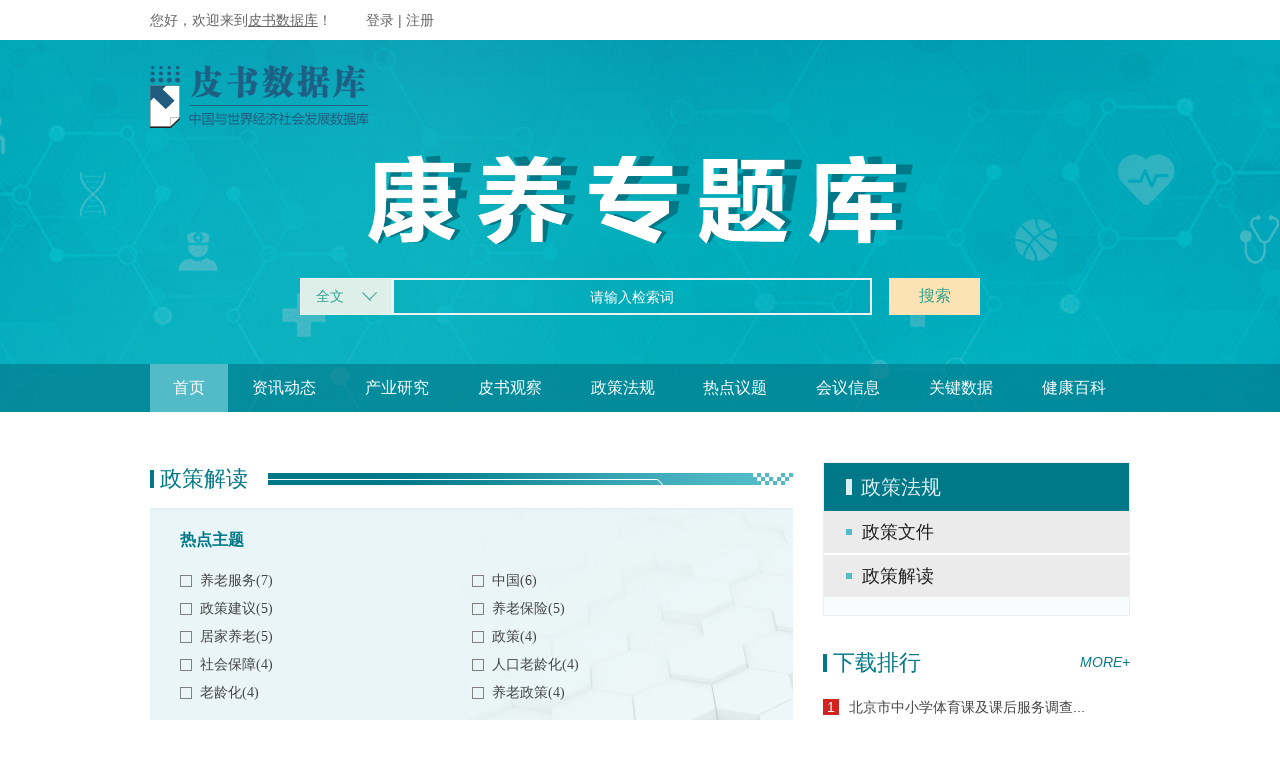

--- FILE ---
content_type: text/html;charset=UTF-8
request_url: https://www.pishu.com.cn/skwx_ps/HealthTopicsSearch/listPreview?SiteID=14&ID=11219&SubAlias=zcfg
body_size: 10024
content:
<!DOCTYPE html>
<html lang="zh-CN">
<head>
<meta charset="utf-8" />
<meta http-equiv="X-UA-Compatible" content="IE=edge, chrome=1" />
<meta name="renderer" content="webkit" />
<meta name="viewport" content="width=device-width, initial-scale=1, maximum-scale=1, minimum-scale=1, user-scalable=no" />
<meta name="format-detection" content="telephone=no" />
<title>政策解读-大健康专题库</title>
<link rel="stylesheet" href="https://www.pishu.cn/zt/2020djk/css/style.css" />
<link rel="stylesheet" href="https://www.pishu.cn/zt/2020djk/css/swiper.min.css" />

<script type="text/javascript" src="https://www.pishu.com.cn/skwx_ps/framework/main.js"></script>
<script type="text/javascript" src="https://www.pishu.cn/zt/2020djk/js/jquery.min.js"></script>
<script type="text/javascript" src="https://www.pishu.cn/zt/2020djk/js/swiper.min.js"></script>
<script type="text/javascript" src="https://www.pishu.cn/zt/2020djk/js/tags.js"></script>
<script type="text/javascript" src="https://www.pishu.cn/zt/2020djk/js/lib.js"></script>
<script>
function doHotWordSearch(keyWord) {
  if ("暂无" == keyWord)
    return;
  var keyWords = "";
  keyWords = encodeURI(keyWord);
  keyWords = encodeURI(keyWords);
  var field = "All";
  var url = "https://www.pishu.com.cn/skwx_ps/search?query=" + keyWords + "&resourceType=all&field=" + field
  + "&search=1&SiteID=14";
  window.location.href = url;
}
</script><!--_TAGEND_cms_include_393-->

<style type="text/css">
#resultList .desc { 
	font-size: 14px;
    line-height: 22px;
    width: 100%;
    text-overflow: ellipsis;
    overflow: hidden;
    -webkit-line-clamp: 3;
    display: -webkit-box;
    -webkit-box-orient: vertical;
}

.no-data {
	text-align: center;
	line-height: 20px;
	margin-top: 30px;
}

.info a {
	cursor: pointer;
	color: #008D9B;
}
</style>
</head>

<body>
	<!--_TAGSTART_cms_include_858:file:${Prefix}template/ps_2020djk_header.template.html;-->
<style>
.login_branchusername { margin: 0 !important; }
</style>
<script type="text/javascript" src="https://sso.ssap.com.cn/zas/sso.js?v=10" sso="init" parment="format=js&AppID=2&autoLogin=IP&onlineCallBack=doLogin&offlineCallBack=dologout"></script>
<script type="text/javascript">
function doLogin() {
    var username = ssoUser["UserName"]; //个人用戶
    var isBranchManager = ssoUser["isBranchManager"]; //机构管理员
    var BranchUserName = ssoUser["BranchName"] //机构用户名
    if (!BranchUserName) {
        BranchUserName = ssoUser["BranchUserName"];
    }
    var isBranchLogin = ssoUser["isBranchLogin"]; //
    if (username != undefined || BranchUserName != undefined) {
        $("#span_login,#span_login1").css("display", "none");
        if (username == undefined && BranchUserName != undefined) {
            $("#span_branchlogout, #span_branchlogout1").css("display", "");
            $("#span_logout, #span_logout1").css("display", "none");
            $("a.logout_head").css("display", "none");
            $("#comment").css("display", "none");
            $("#breanchaddfavorite").css("display", "none");
            console.log(BranchUserName)
            $("span.login_branchusername").html(BranchUserName);
            var branchLoginFlag = $("#branchLoginFlag").attr("value");
            if (branchLoginFlag == 'branchLoginFlag') {
                $("#inst_dlg").css("display", "");
                openBranchTip();
            }
        } else if (username != undefined) {
            if (isBranchManager == true) {
                $("#span_branchManage, #span_branchManage1").css("display", "");
            }
            $("#span_branchlogout, #span_branchlogout").css("display", "none");
            $("#span_logout, #span_logout1").css("display", "");
            $("a.login_username").html(username);
        }
    } else {
        $("#span_login, #span_login1").css("display", "");
        $("#span_logout, #span_logout1").css("display", "none");
        $("#span_branchlogout,#span_branchlogout1").css("display", "none");
    }
    var loginRecord = ssoUser["loginRecord"];
    if (username != undefined || BranchUserName != undefined) {
        logined('IP');
    } else if (username == undefined && BranchUserName == undefined && loginRecord == 'loginRecord') {
        logined('');
    }
}

function logined(type) {
    try {
        var url = 'https://www.pishu.com.cn/skwx_ps//member/logined?timestamp=' + new Date().getTime();
        loadJs(url, function() {
            if (typeof result != 'undefined') {
                if (result.IsLogin == false) {
                    $SSO.autoLogin("https://www.pishu.com.cn/skwx_ps//ssologin?plat=" + type);
                }
            } else {
                $SSO.autoLogin("https://www.pishu.com.cn/skwx_ps//ssologin?plat=" + type);
            }
        });
    } catch (e) {
        $SSO.autoLogin("https://www.pishu.com.cn/skwx_ps//ssologin?plat=" + type);
    }
}

function dologout() {

}

function doSearch() {
    var query = "";
    var field = "";
    if (/Android|webOS|iPhone|iPod|BlackBerry/i.test(navigator.userAgent)) {
        query = document.getElementById("querymin").value.trim();
        field = document.getElementById("parSelectedmin").value;
    } else {
        query = document.getElementById("query").value.trim();
        field = document.getElementById("parSelected").value;
    }
    //var query = $V("query").trim();
    var dealQuery = "";
    if (!query || query == '' || query == "请输入检索词") {
        alert("请输入检索词");
        return;
    }
    //alert(field);
    if ("全文" == field) {
        field = "All";
    } else if ("标题" == field) {
        field = "searchTitle";
    } else if ("作者" == field) {
        field = "authors";
    } else if ("摘要" == field) {
        field = "summary";
    } else if ("关键词" == field) {
        field = "keyWords";
    } else if ("中图分类" == field) {
        field = "clcCode";
    }
    if (query.indexOf("\"") > -1) {
        query = query.replace(/\"/g, "〃");
    }
    query = encodeURI(query);
    query = encodeURI(query);
    var url = "";
    url = "?query=" + query + "&field=" + field + "&search=1&SiteID=14&firstSublibID=11189";
    window.location.href = "https://www.pishu.com.cn/skwx_ps/search" + url;
}

function delKeyWord() {
    var ele = document.getElementById("query");
    if (ele.innerHTML == "请输入检索词") {
        ele.innerHTML = "";
    }
}

function logout() {
    var url = 'https://www.pishu.com.cn/skwx_ps//member/ajaxlogout?' + new Date().getTime();
    loadJs(url, function() {
        window.location.href = "https://www.pishu.cn/";
    });
}

function openAjaxLogin() {
    $('#popDiv').fadeIn(1000);
}

function ltResult(word) {
    $(".tex").val(word);
    $(".srar_button").click();
}

document.onkeydown = function(e) {
    e = e || window.event;
    var target;
    if ("activeElement" in document) {
        target = document.activeElement;
    } else {
        target = e ? e.explicitOriginalTarget : null;
    }
    if (e.keyCode == 13) {
        if (!target.id) {
            return;
        }
        if (target.id == "query" || target.id == "querymin") {
            doSearch();
        } else if (target.id == "alinput") {
            $("#albtn").click(); //首页检索
        }
    }
}
</script>
<div class="header">
    <div class="hd-t">
        <div class="wp">
            <span>您好，欢迎来到<a href="https://www.pishu.com.cn/skwx_ps/database?SiteID=14" style="text-decoration:underline;" target="_blank">皮书数据库</a>！</span>
			<span id="span_login">
				<a href="https://www.pishu.com.cn/skwx_ps//ssologin?siteId=14">登录</a>&nbsp;<em>|</em>
				<a href="https://www.pishu.com.cn/skwx_ps//zasregister?siteId=14">注册</a>
			</span>      
			<span id="span_logout" style="display: none">
				<a class="login_username" href="https://vip.ssap.com.cn/vip/member/info?SiteID=12&SourceID=14"></a>&nbsp;<em>|</em>
				<a class="logout" href="https://www.pishu.com.cn/skwx_ps//ssologout?siteid=14">退出</a>&nbsp;<em>|</em>
				<a id="span_branchManage" style="display: none" href="https://www.pishu.com.cn/skwx_ps//branchManage/myBranchResource?siteid=14&type=sublibrary">机构管理</a>
			</span>      
			<span id="span_branchlogout" style="display: none">
                 <span class="login_branchusername"></span>&nbsp;<em>|</em>
                 <a href="https://www.pishu.com.cn/skwx_ps//ssologin?siteId=14&NeedNewLogin=true">切换用户</a>
			</span>      
            <div class="hd-t-logo"><a href="https://www.pishu.com.cn/" target="_blank"><img src="https://www.pishu.cn/zt/2020djk/images/logo-t.png" alt=""></a></div>
        </div>
    </div>
    <div class="hd-r">
        <div class="login-forMobile">
			<span id="span_login1">
				<a href="https://www.pishu.com.cn/skwx_ps//ssologin?siteId=14">登录</a>&nbsp;<em>|</em>
				<a href="https://www.pishu.com.cn/skwx_ps//zasregister?siteId=14">注册</a>
			</span>      
			<span id="span_logout1" style="display: none">
				<a class="login_username" href="https://vip.ssap.com.cn/vip/member/info?SiteID=12&SourceID=14"></a>&nbsp;<em>|</em>
				<a class="logout" href="https://www.pishu.com.cn/skwx_ps//ssologout?siteid=14">退出</a>&nbsp;<em>|</em>
				<a id="span_branchManage1" style="display: none" href="https://www.pishu.com.cn/skwx_ps//branchManage/myBranchResource?siteid=14&type=sublibrary">机构管理</a>
			</span>      
			<span id="span_branchlogout1" style="display: none">
                 <span class="login_branchusername"></span>&nbsp;<em>|</em>
                 <a href="https://www.pishu.com.cn/skwx_ps//ssologin?siteId=14&NeedNewLogin=true">切换用户</a>
			</span>  
        </div>
        <div class="hd-ban" style="background-image: url(https://www.pishu.cn/zt/2020djk/images/ban1.jpg);">
            <div class="wp">
                <div class="logo">
                    <a href="https://www.pishu.com.cn/"><img src="https://www.pishu.cn/zt/2020djk/images/logo-t.png" alt=""></a>
                </div>
                <div class="ban-tit"><img src="https://www.pishu.cn/zt/2020djk/images/tit1.png" alt=""></div>
                <form class="search">
                    <select id="parSelected">
	                    <option value="全文">全文</option>
	                    <option value="标题">标题</option>
	                    <option value="作者">作者</option>
	                    <option value="摘要">摘要</option>
	                    <option value="关键词">关键词</option>
	                    <option value="中国分类">中图分类</option>
                    </select>
                    <input type="button" class="sub" value="搜索" onclick="doSearch()" />
                    <input type="text" placeholder="请输入检索词" class="inp" id="query" onfocus="if (value =='请输入检索词'){value =''}" onblur="if (value ==''){value='请输入检索词'}">
                </form>
            </div>
        </div>
        <div class="hd-nav">
            <div class="wp fix">
                <div class="nav-s on">
                	<a href="https://www.pishu.com.cn/skwx_ps/sublibrary/14/11189.html">首页</a>
                </div>
                <div class="nav-s">
                    <a href="javascript:;"> 资讯动态</a>
                    <div class="nav-child">
						<a href="https://www.pishu.cn/kyztk/zxdt/jdsb/" target="_blank">焦点速报</a>
						<a href="https://www.pishu.cn/kyztk/zxdt/zjgd/" target="_blank">专家观点</a>
                    </div>
                </div>
                <div class="nav-s">
                    <a href="javascript:;">产业研究</a>
                    <div class="nav-child">
                    	<!-- 有层级的子库, 只有最后一级可以点击, 默认定位到最后一级, 产业地图-健康服务业-医疗服务 -->
						<a href="https://www.pishu.com.cn/skwx_ps/sublibrary/14/11189.html#cydt_box">产业地图</a>
						<a href="https://www.pishu.com.cn/skwx_ps/HealthTopicsSearch/listPreview?SiteID=14&ID=11211&SubAlias=cyyj" target="_blank">案例分析</a>
						<a href="https://www.pishu.com.cn/skwx_ps/HealthTopicsSearch/listPreview?SiteID=14&ID=11212&SubAlias=cyyj" target="_blank">投资参考</a>
                    </div>
                </div>
                <div class="nav-s">
                    <a href="javascript:;">皮书观察</a>
                    <div class="nav-child">
                        <a href="https://www.pishu.com.cn/skwx_ps/classify?SiteID=14&classType=Book&deriesId=4050" target="_blank">康养蓝皮书</a>
                        <a href="https://www.pishu.com.cn/skwx_ps/classify?SiteID=14&classType=Book&deriesId=4082" target="_blank">健康管理蓝皮书</a>
                        <a href="https://www.pishu.com.cn/skwx_ps/classify?SiteID=14&classType=Book&deriesId=965" target="_blank">健康城市蓝皮书</a>
                        <a href="https://www.pishu.com.cn/skwx_ps/classify?SiteID=14&classType=Book&deriesId=1305" target="_blank">医院蓝皮书</a>
                    </div>
                </div>
                <div class="nav-s">
                    <a href="javascript:;">政策法规</a>
                    <div class="nav-child">
                    	<a href="https://www.pishu.cn/kyztk/zcwj/" target="_blank">政策文件</a>
						<a href="https://www.pishu.com.cn/skwx_ps/HealthTopicsSearch/listPreview?SiteID=14&ID=11219&SubAlias=zcfg" target="_blank">政策解读</a>
                    </div>
                </div>
                <div class="nav-s">
                    <a href="javascript:;">热点议题</a>
                    <div class="nav-child">
						<a href="https://www.pishu.com.cn/skwx_ps/HealthTopicsSearch/listPreview?SiteID=14&ID=11221&SubAlias=rdyt" target="_blank">公共卫生与应急管理</a>
						<a href="https://www.pishu.com.cn/skwx_ps/HealthTopicsSearch/listPreview?SiteID=14&ID=11222&SubAlias=rdyt" target="_blank">智能养老</a>
						<a href="https://www.pishu.com.cn/skwx_ps/HealthTopicsSearch/listPreview?SiteID=14&ID=11223&SubAlias=rdyt" target="_blank">医疗改革</a>
						<a href="https://www.pishu.com.cn/skwx_ps/HealthTopicsSearch/listPreview?SiteID=14&ID=11224&SubAlias=rdyt" target="_blank">养老置业</a>
						<a href="https://www.pishu.com.cn/skwx_ps/HealthTopicsSearch/listPreview?SiteID=14&ID=11225&SubAlias=rdyt" target="_blank">互联网医疗</a>
						<a href="https://www.pishu.com.cn/skwx_ps/HealthTopicsSearch/listPreview?SiteID=14&ID=11226&SubAlias=rdyt" target="_blank">长期照护</a>
                    </div>
                </div>
                <div class="nav-s">
					<a href="https://www.pishu.cn/kyztk/hyxx/" target="_blank">会议信息</a>
                </div>
                <div class="nav-s">
                    <a href="javascript:;">关键数据</a>
                    <div class="nav-child">
                    	<a href="https://www.pishu.com.cn/skwx_ps/DJK/multimedia/pegeInit?SiteID=14&SublibID=11235" target="_blank">医院竞争力排行</a>
                    	<a href="https://www.pishu.com.cn/skwx_ps/DJK/multimedia/pegeInit?SiteID=14&SublibID=11229" target="_blank">养老机构评价指数</a>
                    	<a href="https://www.pishu.com.cn/skwx_ps/DJK/multimedia/pegeInit?SiteID=14&SublibID=11230" target="_blank">健康消费排行</a>
                    	<a href="https://www.pishu.com.cn/skwx_ps/DJK/multimedia/pegeInit?SiteID=14&SublibID=11231" target="_blank">公共卫生投入排行</a>
                    </div>
                </div>
                <div class="nav-s">
                	<a href="https://www.pishu.cn/psbk/psgd/yyws/djk/" target="_blank">健康百科</a>
                </div>
            </div>
        </div>
    </div>
    <div class="menu"></div>
</div>
<div class="banner" style="background-image:url('https://www.pishu.cn/zt/2020djk/images/ban1.jpg');">
    <div><img src="https://www.pishu.cn/zt/2020djk/images/tit1.png" alt="" style="width: 80%;"></div>
</div><!--_TAGEND_cms_include_858-->

	
    <div class="main">
        <div class="wp fix detPage">
            <div class="det-content">
                <div class="g-tit1" style="background-image: url(https://www.pishu.cn/zt/2020djk/images/tit-sp3.png);">
                    <h3>政策解读</h3>
                </div>
                <div class="det-con pt0">
                    <div class="filter" style="background-image: url(https://www.pishu.cn/zt/2020djk/images/bg1.jpg);">
                        <h3>热点主题</h3>
                        <div class="filter-list" id="keyWordAggs"></div>
                    </div>
                    <ul class="list3" id="resultList"></ul>
                    <div class="pages pages2" id="pageBar"></div>
                </div>
            </div>
            <div class="det-right">
            	<!-- 产业研究 -->
            	
                <!-- 政策法规 -->
                <div class="side-nav2">
	                    <div class="title">
	                        <h3>政策法规</h3>
	                    </div>
						<!--_TAGSTART_cms_catalog_4170:alias:djkztk_zcwj;-->
<div class="side-nav2-item" id="sub_">
								<a href="https://www.pishu.cn/kyztk/zcwj/" target="_blank">
		                    		<div class="side-nav2-tit">政策文件</div>
			                    </a>
		                    </div><!--_TAGEND_cms_catalog_4170-->

						<div class="side-nav2-item" id="sub_zcjd">
								<a href="https://www.pishu.com.cn/skwx_ps/HealthTopicsSearch/listPreview?SiteID=14&ID=11219&SubAlias=zcfg">
		                    		<div class="side-nav2-tit">政策解读</div>
			                    </a>
		                    </div>
	                </div>
                
                
				<!--_TAGSTART_cms_include_5681:file:${Prefix}template/ps_2020djk_right.template.html;-->
<div class="det-right">
  <div class="listMod1">
    <div class="g-tit-row">
      <a href="https://www.pishu.com.cn/skwx_ps/HealthTopicsSearch/listPreview?SiteID=14&ID=11189" target="_blank" class="more">MORE+</a>
      <div class="g-tit1" style="background-image: url(https://www.pishu.cn/template/images/tit-sp4.png);">
        <h3>下载排行</h3>
      </div>
    </div>
    <ul class="download-list">
      <li class="hot">
              <a href="javascript:;" onClick="toGeDataBase(16368759,'康养专题','11189')" title="北京市中小学体育课及课后服务调查报告"><em>1</em>
                北京市中小学体育课及课后服务调查...</a>
            </li><li class="hot">
              <a href="javascript:;" onClick="toGeDataBase(16368756,'康养专题','11189')" title="后冬奥时代北京市青少年奥林匹克教育研究"><em>2</em>
                后冬奥时代北京市青少年奥林匹克教...</a>
            </li><li class="hot">
              <a href="javascript:;" onClick="toGeDataBase(16368753,'康养专题','11189')" title="北京市体育传统特色学校的现实掣肘、发展逻辑与战略选择"><em>3</em>
                北京市体育传统特色学校的现实掣肘...</a>
            </li><li class="">
              <a href="javascript:;" onClick="toGeDataBase(16368750,'康养专题','11189')" title="北京市青少年休闲体育发展报告"><em>4</em>
                北京市青少年休闲体育发展报告</a>
            </li><li class="">
              <a href="javascript:;" onClick="toGeDataBase(16368747,'康养专题','11189')" title="北京市青少年数字体育活动建设路径和策略研究"><em>5</em>
                北京市青少年数字体育活动建设路径...</a>
            </li><li class="">
              <a href="javascript:;" onClick="toGeDataBase(16368744,'康养专题','11189')" title="北京市青少年商业性和社会性体育赛事活动研究报告"><em>6</em>
                北京市青少年商业性和社会性体育赛...</a>
            </li><li class="">
              <a href="javascript:;" onClick="toGeDataBase(16368741,'康养专题','11189')" title="北京市青少年体育发展的机遇与挑战"><em>7</em>
                北京市青少年体育发展的机遇与挑战</a>
            </li>
    </ul>
  </div>
  <div class="listMod1 mt30">
    <div class="g-tit-row">
      <a href="https://www.pishu.com.cn/skwx_ps/psbooklist?SiteID=14"  target="_blank" class="more">MORE+</a>
      <div class="g-tit1" style="background-image: url(https://www.pishu.cn/template/images/tit-sp4.png);">
        <h3>主题图书</h3>
      </div>
    </div>
    <ul class="book-list two">
      <li>
            <div class="con" title="北京市青少年体育发展报告（2024～2025）">
              <div class="pic"><a href="https://www.pishu.com.cn/skwx_ps/bookdetail?SiteID=14&ID=16368718" target="_blank"><img src="https://www.pishu.com.cn/skwx_ps/zpimage.zhtml?ID=16368719&SiteID=14&draft=0&type=norm" alt=""></a></div>
              <div class="tit"><a href="https://www.pishu.com.cn/skwx_ps/bookdetail?SiteID=14&ID=16368718" target="_blank">北京市青少年体育发展报告（2024～2025）</a></div>
            </div>
          </li><li>
            <div class="con" title="讲好中国体育故事促进国家认同研究">
              <div class="pic"><a href="https://www.pishu.com.cn/skwx_ps/bookdetail?SiteID=14&ID=16171727" target="_blank"><img src="https://www.pishu.com.cn/skwx_ps/zpimage.zhtml?ID=16171728&SiteID=14&draft=0&type=norm" alt=""></a></div>
              <div class="tit"><a href="https://www.pishu.com.cn/skwx_ps/bookdetail?SiteID=14&ID=16171727" target="_blank">讲好中国体育故事促进国家认同研究</a></div>
            </div>
          </li>
    </ul>
  </div>
</div><!--_TAGEND_cms_include_5681-->

            </div>
        </div>
    </div>
    
	<!--_TAGSTART_cms_include_5804:file:${Prefix}template/ps_2020djk_footer.template.html;-->
<div class="footer">
    <div class="wp fix">
        <div class="logo-b"><a href="javascript:void(0);"><img src="https://www.pishu.cn/zt/2020djk/images/logo-b.png" alt=""></a></div>
        <div class="fd-txt">
            <p>地址：北京市西城区北三环中路甲29号院3号楼华龙大厦A/B座13层、15层 | 邮编：100029</p>
            <p>联系人：罗老师 | 电话：010-59367265 | E-mail：database@ssap.cn | QQ：2475522410 | 您当前的IP是：<span id="cip"></span></p>
            <p>版权所有 社会科学文献出版社 <a target="_blank" href="https://beian.miit.gov.cn">京ICP备06036494号-29</a> <a target="_blank" href="http://www.beian.gov.cn/portal/registerSystemInfo?recordcode=11010202003507" style="display:inline-block;text-decoration:none;height:20px;line-height:20px;"><img src="https://www.pishu.cn/images/jgwab.png" style="float:left;"/>京公网安备11010202003507号</a>　新出网证（京）字094号 <a color="#000;" href="https://www.pishu.cn/images/ssap_jyxkz.jpg">出版物经营许可证：新出发京批字第版0079号</a></p>
        </div>
    </div>
</div>
<script>$.getScript("https://www.pishu.com.cn/skwx_ps/clientIP?DomID=cip");</script><!--_TAGEND_cms_include_5804-->

<script>
var frontAppContxtAddr = "https://www.pishu.com.cn/skwx_ps/";
var firstRender = true; // 是否初次渲染
var searchParam = {
	t: "all",
	ps: 10,
	pi: 0,
	q: "",
	sublibraryId: "11219"
};

function toGeDataBase1(contentid) {
	var url = "https://www.pishu.com.cn/skwx_ps/bookdetail?SiteID=14&ID=" + contentid;
	window.open(url);
}

function toGeDataBase(contentid, name, subLibID) {
	name = encodeURI(name);
	name = encodeURI(name);
	var url = null;
	url = "https://www.pishu.com.cn/skwx_ps/initDatabaseDetail?siteId=14&contentId=" + contentid + "&contentType=literature&type=" + name;
	window.open(url);
}

function toDataBase(siteid, contentid, name, subLibID) {
	name = encodeURI(name);
	name = encodeURI(name);
	var url = "https://www.pishu.com.cn/skwx_ps/initDatabaseDetail?siteId=14&contentId=" + contentid
			+ "&contentType=literature&type=" + name + "&subLibID="
			+ subLibID;
	//var url = "https://www.pishu.com.cn/skwx_ps/databasedetail?SiteID="+siteid+"&contentId="+contentid+"&contentType=literature&type="+name+"&subLibID="+subLibID;
	//window.open(url);
	var linkEl = document.getElementById("linkToNewPage");
	if (linkEl) {
		linkEl.href = url;
		linkEl.click();
	}
}

function renderAggs(aggs) {
    for (var aggType in aggs) {
    	var array = aggs[aggType];
    	if ("keyWordIds" == aggType) {
    		var html = "";
	    	for(var i = 0; i < array.length; i++){
	    		var data = array[i];
	    		html += 
	    			'<div class="filter-s">' +
	    				'<label>' +
	    					'<input type="checkbox" name="keyWord" value=' + data.key + ' onchange="doSecondSearch()">' +
							'<span>' + data.value + '(' + data.doc_count + ')</span>' +
		    			'</label>' +
					'</div>'
	    	}
	    	document.getElementById('keyWordAggs').innerHTML = html;		
    	}
    }
}

function renderData(data) {
    var html = '';
    if (data && data.length > 0) {
        for (var i = 0; i < data.length; i++) {
        	var type = data[i].type;
        	var id = data[i].id;
        	var source = data[i].source;
    		var authors = source.authors;
    		var authorIds = source.authorIds;
    		var authorHtml = "";
    		if (authors && authorIds) {
    			authorHtml = decodeAuthorHtml(authors, authorIds);
    		} 
    		var keyWords = source.keyWords;
    		var keyWordsHtml = decodeKeywordsHtml(keyWords);
    		var publishDate = source.publishDate;
    		if (publishDate) {
    			publishDate = new Date().Format(publishDate, 'yyyy-MM-dd');
    		} else {
    			publishDate = "";
    		}
    		var summary = source.summary ? source.summary : "";
        	if ("Literature" === type) {
        		var link = frontAppContxtAddr + 'initDatabaseDetail?siteId=14&contentId=' + source.ID + '&contentType=literature';
               	html += 
	                '<li>' +
		                '<div class="tit" title=' + source.searchTitle + '><a href="' + link + '" target=\"_blank\">' + source.searchTitle + '</a></div>' +
		                '<div class="desc" title=' + summary + '>' + summary + '</div>' +
		                '<div class="info">' +
		                    '<p>作者：' + authorHtml + ' 出版时间：' + publishDate + '</p>' +
		                    '<p>关键词：' + keyWordsHtml + '</p>' +
		                '</div>' +
		            '</li>'
        	}
        	if ("Manuscript" === type) {
           		var link = frontAppContxtAddr + 'manuPreview?SiteID=14&ID='+id;
               	html += 
	                '<li>' +
		                '<div class="tit" title=' + source.searchTitle + '><a href="' + link + '" target=\"_blank\">' + source.searchTitle + '</a></div>' +
		                '<div class="desc" title=' + summary + '>' + summary + '</div>' +
		                '<div class="info">' +
		                    '<p>关键词：' + keyWordsHtml + '</p>' +
		                '</div>' +
		            '</li>'
        	}
        	if ("News" === type) {
               	html += 
	                '<li>' +
		                '<div class="tit" title=' + source.searchTitle + '><a href="' + source.link + '" target=\"_blank\">' + source.searchTitle + '</a></div>' +
		                '<div class="desc" title=' + summary + '>' + summary + '</div>' +
		            '</li>'
        	}
        }
    } else {
    	html = '<div class="no-data">抱歉，未找到符合的结果。</br>建议您修改检索词或检索条件后再次检索。</div>'; 
    }
    document.getElementById('resultList').innerHTML = html;
}

function renderPageBar(total) {
    if (total <= 0) {
        $("#pageBar").html("");
        return;
    }
    totalPage = Math.ceil(total / searchParam.ps);
    var beforePageNumber = '';
    var pageBarTotal = 5;
    var pageBarArr = new Array();
    var pageIndex = searchParam.pi + 1;
    for (i = 0, j = 0; i < 5; i++) {
        var temp = pageIndex - 2 + i;
        if (temp > 0 && temp <= totalPage)
            pageBarArr[j++] = temp;
    }
    if (pageBarArr.length < 5) {
        if (pageBarArr[0] == 1) {
            for (var i = pageBarArr.length, j = 1; i < 5; i++, j++) {
                temp = pageIndex + 2 + j;
                if (temp <= totalPage)
                    pageBarArr.push(temp);
            }
        }
        if (pageBarArr[pageBarArr.length - 1] == totalPage) {
            for (var i = pageBarArr.length, j = 1; i < 5; i++, j++) {
                temp = pageIndex - 2 - j;
                if (temp > 0)
                    pageBarArr.unshift(temp);
            }
        }
    }
    var page_html = '';
    for (i = 0; i < pageBarArr.length; i++) {
        if (searchParam.pi + 1 == pageBarArr[i])
            page_html += '<li class="on"><a href="javascript:;" page-index="' + pageBarArr[i] + '">' + pageBarArr[i] + '</a></li>\n';
        else
            page_html += '<li><a href="javascript:;" class="page-button" page-index="' + pageBarArr[i] + '">' + pageBarArr[i] + '</a></li>\n';
    }
    var page_bar_template = 
    	'<ul>' +
    		'<li class="home"><a href="javascript:;" class="zl_listPre page-button" page-index="' + (1) + '">首页</a></li>' +
    		'<li class="prev"><a href="javascript:;" class="zl_listPre page-button" page-index="' + (pageIndex - 1) + '"> &lt; </a></li>' +
    			page_html +
			'<li class="next"><a href="javascript:;" class="zl_listPre page-button"' + 'page-index="' + (pageIndex + 1) + '"> &gt; </a></li>' +
			'<li class="last"><a href="javascript:;" class="zl_listPre page-button" page-index="' + (totalPage) + '">尾页</a></li>' +
		'</ul>' +
		'<span class="pages-goTo jump">' +
			'<em>第</em>' +
			'<input type="number" id="piInput" class="inp" value="' + (searchParam.pi + 1) + '">' +
			'<em>/' + totalPage + '页</em>' +
			'<input type="submit" value="GO" class="sub page-button">' +
		'</span>';
    $("#pageBar").html(page_bar_template);
}

$("#pageBar").on('click', '.page-button', function() {
    if ($(this).attr('page-index') != null) {
        searchParam.pi = $(this).attr('page-index') - 1;
    } else {
        if ($("#piInput").val() > 0 && $("#piInput").val() <= totalPage) {
            searchParam.pi = $("#piInput").val() - 1;
        } else {
            alert('请输入正确的页码');
        }
    }
    if (searchParam.pi < 0 || (searchParam.pi + 1) > totalPage) {
        searchParam.pi = 0;
        alert('页码超出范围');
        return;
    }
    initData();
})

function doSecondSearch() {
	searchParam.ps = 10;
	searchParam.pi = 0;
	var keyWordAggs = [];
	$("#keyWordAggs").find("input:checkbox[name=keyWord]:checked").each(function() {
		keyWordAggs.push($(this).val());
	});
	searchParam.keyWordAggs = keyWordAggs.toString();

	initData();
}

function initData() {
    $.post(frontAppContxtAddr + 'HealthTopicsSearch/list', searchParam, function(data) {
		var total = data ? data.total : 0;
    	if (firstRender) {
    		renderAggs(data.aggs);
    		firstRender = false;
    	}
     	renderData(data.hits);
    	renderPageBar(total);
    });
}

$(function() {
    const $body = $('body');
    //菜单折叠展开
    //一级
    $body.on('click', '.side-nav2-tit', function() {
        $(this).parents('.side-nav2-item').toggleClass('on').siblings().removeClass('on')
    })
    //二级
    $body.on('click', '.side-nav2-tit2', function() {
        $(this).parents('.side-nav2-item2').toggleClass('on').siblings().removeClass('on')
    })
    
	// 右侧菜单高亮回显
    var selected = $("#sub_" + "zcjd")
    $(selected).addClass("on");
    $(selected).parents(".side-nav2-item2").addClass("on");
    
    initData();
});

var decodeAuthorHtml = function(authors, authorIds) {
	authors = authors.split(';');
	var html = "";
	if (authorIds.length == 1 && authorIds[0] == "") {
		return "";
	}
	for (var i = 0; i < authors.length; i++) {
		var name = authors[i];
		var id = authorIds[i];
		if (id && id != 0) {
			html += '<a href="' + frontAppContxtAddr + 'expertsDetail?authorID=' + parseInt(id) + '&SiteID=14" target="_blank">' + name + '</a>&nbsp;';
		} else {
			html += name + "&nbsp;";
		}
	}
	return html;
}

var decodeKeywordsHtml = function(keywords) {
	if (!keywords) {
		return "";
	}
	keywords = keywords.split(';');
	var html = "";
	for (var i = 0; i < keywords.length; i++) {
		html += '<a onclick="keyWordsSearch(this)">' + keywords[i] + '</a>&nbsp;';
	}
	return html;
}

function keyWordsSearch(dom) {
    var query = $(dom).text();
    if (!query || query == '' || query == "请输入检索词") {
        alert("请输入检索词");
        return;
    }
    if (query.indexOf("\"") > -1) {
        query = query.replace(/\"/g, "〃");
    }
    query = encodeURI(query);
    query = encodeURI(query);
    var url = "";
    url = "?query=" + query + "&field=keyWords&search=1&SiteID=14&SubLibInnerCode=";
    window.location.href = "https://www.pishu.com.cn/skwx_ps/search" + url;
}


Date.prototype.Format = function dateFormat(dateString,format) {
    if(!dateString)return "";
    var time = new Date(dateString.replace(/-/g,'/').replace(/T|Z/g,' ').trim());
    var o = {
        "M+": time.getMonth() + 1, //月份
        "d+": time.getDate(), //日
        "h+": time.getHours(), //小时
        "m+": time.getMinutes(), //分
        "s+": time.getSeconds(), //秒
        "q+": Math.floor((time.getMonth() + 3) / 3), //季度
        "S": time.getMilliseconds() //毫秒
    };
    if (/(y+)/.test(format)) format = format.replace(RegExp.$1, (time.getFullYear() + "").substr(4 - RegExp.$1.length));
    for (var k in o)
        if (new RegExp("(" + k + ")").test(format)) format = format.replace(RegExp.$1, (RegExp.$1.length == 1) ? (o[k]) : (("00" + o[k]).substr(("" + o[k]).length)));
    return format;
}
</script>

<script src="https://www.pishu.com.cn/skwx_ps/stat/front/stat.js" type="text/javascript"></script>
<script>
if(window._zcms_stat)_zcms_stat("SiteID=14&Dest=https://www.pishu.com.cn/skwx_ps/stat/dealer");
</script>
<!-- App=SSAP(社科文献出版社数据库管理系统) 2.2.18859-16476-sp1,CostTime=73,PublishDate=2026-01-18 23:22:11 --></body>
</html>

--- FILE ---
content_type: text/html;charset=UTF-8
request_url: https://www.pishu.com.cn/skwx_ps/clientIP?DomID=cip&_=1768749738855
body_size: 110
content:
var clientIP = '3.138.195.189';if(document.getElementById("cip")){document.getElementById("cip").innerHTML='3.138.195.189';}

--- FILE ---
content_type: text/css
request_url: https://www.pishu.cn/zt/2020djk/css/style.css
body_size: 8560
content:
*,:after,:before{-moz-box-sizing:border-box;-webkit-box-sizing:border-box;box-sizing:border-box;margin:0;padding:0;outline:0!important;-webkit-tap-highlight-color:rgba(0,0,0,0);-ms-text-size-adjust:100%;-webkit-text-size-adjust:100%;-webkit-font-smoothing:antialiased}
a,abbr,acronym,address,applet,article,aside,audio,b,big,blockquote,body,canvas,center,cite,code,dd,del,details,dfn,div,dl,dt,em,embed,fieldset,figcaption,figure,footer,form,h1,h2,h3,h4,h5,h6,header,hgroup,html,i,iframe,img,ins,kbd,label,legend,li,mark,menu,nav,object,ol,output,p,pre,q,ruby,s,samp,section,small,span,strike,strong,sub,summary,sup,time,tt,u,ul,var,video{font-size:100%;margin:0;padding:0;vertical-align:baseline;border:0}
article,aside,details,figcaption,figure,footer,header,hgroup,menu,nav,section{display:block}
ol,ul{list-style:none}
blockquote,q{quotes:none}
blockquote:after,blockquote:before,q:after,q:before{content:""}
table{border-spacing:0;border-collapse:collapse}
body{font:14px/1.5 "Microsoft Yahei",sans-serif;color:#454545;outline:0;background:#fff}
a{text-decoration:none;color:#454545}
a:hover{color:inherit}
img{max-width:100%;border:none}
em,i{font-style:normal}
table{border-spacing:0;border-collapse:collapse}
input,select,textarea{font-family:"Microsoft Yahei",sans-serif;font-size:12px;-moz-box-sizing:border-box;-o-box-sizing:border-box;-webkit-box-sizing:border-box;box-sizing:border-box;color:#444;outline:0}
button,input[type=button],input[type=reset],input[type=submit],select{-webkit-appearance:none;-moz-appearance:none;appearance:none}
button,input[type=button],input[type=reset],input[type=submit]{cursor:pointer}
.false:focus{border:2px solid #ff1531;background:#fff}
::-webkit-input-placeholder{color:#999}
::-moz-placeholder{color:#999}
:-ms-input-placeholder{color:#999}
::-ms-clear,::-ms-reveal{display:none}
.fix{*zoom:1}
.fix:after,.fix:before{display:block;clear:both;height:0;content:""}
.c{clear:both}
.col-l,.l{float:left}
.col-r,.r{float:right}
.ani{-moz-transition:.3s;-ms-transition:.3s;-o-transition:.3s;-webkit-transition:.3s;transition:.3s}
.unselect{-khtml-user-select:none;-moz-user-select:none;-ms-user-select:none;-o-user-select:none;-webkit-user-select:none;user-select:none}
.wp{width:100%;max-width:980px;margin:0 auto}
.h50{clear:both;overflow:hidden;height:50px}
.h100{clear:both;overflow:hidden;height:100px}
.header{position:relative;background-color:#fff;z-index:100}
.hd-t{font-size:14px;line-height:40px;height:40px;color:#666}
.hd-t span{margin-right:30px}
.hd-t a{color:#666}
.hd-ban{height:372px;padding-top:25px;background:no-repeat center center/cover}
.logo{overflow:hidden;height:63px}
.logo img{display:block;height:100%}
.ban-tit{font-size:0;margin:27px 0 34px;text-align:center}
.ban-tit img{display:inline-block;vertical-align:middle}
.search{overflow:hidden;width:680px;height:37px;margin:0 auto}
.search select{font-size:14px;display:block;float:left;width:92px;height:100%;padding-left:15px;text-align:left;color:#30a48d;border:1px solid #f1f1f1;background:#deefea url(../images/down1.png) no-repeat right 14px center/15px auto}
.search .inp{font-size:14px;display:block;overflow:hidden;width:480px;height:100%;margin-right:16px;text-align:center;color:#fff;border:2px solid #f1f1f1;background:0 0}
.search .inp::-webkit-input-placeholder{color:#fff}
.search .inp::-moz-placeholder{color:#fff}
.search .inp:-moz-placeholder{color:#fff}
.search .inp:-ms-input-placeholder{color:#fff}
.search .sub{font-size:16px;display:block;float:right;width:91px;height:100%;text-align:center;color:#30a48d;border:none;background-color:#fce2b4}
.hd-nav{position:absolute;bottom:0;left:0;width:100%;background:rgba(0,120,136,.63)}
.nav-s{position:relative;float:left;width:calc((100% - 78px)/ 8);text-align:center}
.nav-s:first-child{width:78px}
.nav-s>a{font-size:16px;line-height:48px;display:block;height:48px;-moz-transition:all .3s;-ms-transition:all .3s;-o-transition:all .3s;-webkit-transition:all .3s;transition:all .3s;color:#fff}
.nav-s.on>a,.nav-s:hover>a{background-color:#53bbc8}
.nav-child{position:absolute;top:100%;left:0;min-width:100%;display:none}
.nav-s:hover .nav-child{display:block}
.nav-child a{line-height:36px;display:block;height:36px;padding:0 20px;-moz-transition:all .3s;-ms-transition:all .3s;-o-transition:all .3s;-webkit-transition:all .3s;transition:all .3s;white-space:nowrap;color:#fff;background-color:#53bbc8}
.nav-child a:hover{background:url(../images/nav-bg.jpg) no-repeat center center/cover}
.footer{border-top:3px solid #53bbc8;padding:22px 0 33px}
.footer .wp{font-size:0;text-align:center}
.logo-b{display:inline-block;vertical-align:middle;height:64px;overflow:hidden;margin-right:25px}
.logo-b img{display:block;height:100%;width:auto}
.fd-txt{text-align:left;display:inline-block;vertical-align:middle;font-size:12px;line-height:24px;color:#666}
.newsFeeds{background-color:#fff;padding:30px 0}
.swi-news{float:left;width:633px;height:273px;margin-right:40px;overflow:hidden;position:relative}
.swi-news .swiper-pagination{z-index:20;text-align:right;padding-right:10px}
.swi-news .swiper-pagination-bullet{opacity:1;width:10px;height:10px;background-color:#fff}
.swi-news .swiper-pagination-bullet-active{background-color:#53bbc8}
.swi-news a{display:block;position:relative;height:100%;overflow:hidden}
.swi-news img{display:block;width:100%;height:100%;position:relative;z-index:1;-webkit-transition:all .6s;-moz-transition:all .6s;-ms-transition:all .6s;-o-transition:all .6s;transition:all .6s}
.swi-news:hover img{-webkit-transform:scale(1.05);-moz-transform:scale(1.05);-ms-transform:scale(1.05);-o-transform:scale(1.05);transform:scale(1.05)}
.swi-news p{position:absolute;bottom:0;left:0;width:100%;height:46px;line-height:46px;background:rgba(49,49,49,.85);padding:0 120px 0 20px;color:#fff;font-size:16px;z-index:2}
.listMod1{overflow:hidden}
.g-tit1{background:url(../images/tit-short.png) no-repeat right center/auto;margin-bottom:13px}
.g-tit1.sp1{background-image:url(../images/tit-sp1.png)}
.g-tit1 h3{color:#007888;font-size:22px;font-weight:400;position:relative;padding-left:10px;display:inline-block;background-color:#fff;padding-right:20px}
.g-tit1 h3:After{content:'';width:4px;height:18px;background-color:#007888;position:absolute;left:0;top:50%;margin-top:-9px}
.g-more{overflow:hidden;height:35px;line-height:35px;background-color:#ddf1f4;padding:0 13px}
.g-more span{float:left;color:#007888;font-size:16px;display:block;white-space:nowrap;overflow:hidden;text-overflow:ellipsis;margin-right:10px}
.g-more span em{font-size:14px;display:inline;vertical-align:middle}
.g-more a{color:#007888;font-size:14px;float:right;font-style:italic}
.list1{margin-top:13px}
.list1 li{line-height:30px}
.list1 a{display:block;white-space:nowrap;overflow:hidden;text-overflow:ellipsis;padding-left:18px;position:relative;-webkit-transition:all .3s;-moz-transition:all .3s;-ms-transition:all .3s;-o-transition:all .3s;transition:all .3s}
.list1 a:hover{color:#007888}
.list1 a:After{content:'';width:4px;height:4px;-webkit-border-radius:50%;-moz-border-radius:50%;border-radius:50%;background-color:#53bbc8;position:absolute;left:0;top:50%;margin-top:-2px}
.industryStudies{padding:60px 0 50px;background:no-repeat center center/cover}
.g-tit2{text-align:center;position:relative}
.g-tit2 span{color:#007888;font-size:22px;position:relative;z-index:2}
.g-tit2 span em{position:relative;z-index:2}
.g-tit2:after{content:'';width:425px;background:url(../images/tit-long-l.png) no-repeat center center/100% auto;position:absolute;left:0;top:50%;height:12px;-webkit-transform:translateY(-50%);-moz-transform:translateY(-50%);-ms-transform:translateY(-50%);-o-transform:translateY(-50%);transform:translateY(-50%)}
.g-tit2:before{content:'';width:425px;background:url(../images/tit-long.png) no-repeat center center/100% auto;position:absolute;right:0;top:50%;height:12px;-webkit-transform:translateY(-50%);-moz-transform:translateY(-50%);-ms-transform:translateY(-50%);-o-transform:translateY(-50%);transform:translateY(-50%)}
.industryStudies .g-tit2 span{font-weight:700}
.industryStudies .g-tit2 span:after{content:'';width:106px;height:101px;background:url(../images/tit-bg.png) no-repeat center center/contain;position:absolute;left:3px;bottom:-28px;z-index:1}
.industryMap{margin-top:50px;text-align:center}
.industryMap .tit{height:35px;line-height:35px;background-color:#cfebef;color:#007888;font-size:16px;margin-bottom:27px}
.industryMap img{display:block;margin:0 auto}
.industry-list-row{overflow:hidden;margin-top:32px}
.industry-list-row .listMod1{width:470px;float:left}
.industry-list-row .listMod1:last-child{float:right}
.g-tit3{text-align:center;position:relative;margin-bottom:14px}
.g-tit3 span{color:#007888;font-size:22px}
.g-tit3:after{content:'';width:256px;background:url(../images/tit-mid-l.png) no-repeat center center/100% auto;position:absolute;left:0;top:50%;height:12px;-webkit-transform:translateY(-50%);-moz-transform:translateY(-50%);-ms-transform:translateY(-50%);-o-transform:translateY(-50%);transform:translateY(-50%)}
.g-tit3:before{content:'';width:256px;background:url(../images/tit-mid.png) no-repeat center center/100% auto;position:absolute;right:0;top:50%;height:12px;-webkit-transform:translateY(-50%);-moz-transform:translateY(-50%);-ms-transform:translateY(-50%);-o-transform:translateY(-50%);transform:translateY(-50%)}
.observeAndLaw{margin:50px 0}
.observe-con{overflow:hidden}
.observe{float:left;width:633px;margin-right:40px;overflow:hidden}
.law{overflow:hidden}
.swi-book{float:left;width:178px;height:252px;padding:20px 0;overflow:hidden;margin-right:25px;position:relative}
.swi-book span{display:block;width:168px;text-align:left;background-color:#eee;border-bottom:1px dashed #ddd;position:relative;padding:8px 0}
.swi-book span em{display:block;height:36px;line-height:36px;padding:0 25px;cursor:pointer}
.swi-book .swiper-slide-active span em{background-color:#53bbc8}
.swi-book .swiper-slide-active span{color:#fff}
.swi-book .swiper-slide-active span:After{content:'';background:url(../images/san-r.png) no-repeat left center/100% auto;width:7px;height:11px;position:absolute;left:100%;top:50%;-webkit-transform:translateY(-50%);-moz-transform:translateY(-50%);-ms-transform:translateY(-50%);-o-transform:translateY(-50%);transform:translateY(-50%)}
.swi-book .swiper-button-prev{position:absolute;left:0;width:168px;top:0;margin-top:0;height:20px;background:#e3e3e3 url(../images/swi-up.png) no-repeat center center/12px auto}
.swi-book .swiper-button-next{position:absolute;left:0;width:168px;bottom:0;margin-top:0;height:20px;background:#e3e3e3 url(../images/swi-down.png) no-repeat center center/12px auto;top:auto}
.swi-year{overflow:hidden;position:relative;display:none;padding-top:15px;height:252px}
.swi-year.show{display:block}
.swi-year .swiper-pagination{bottom:0!important}
.swi-year .swiper-pagination:after{content:'';position:absolute;left:0;width:100%;height:1px;background-color:#25947e;top:-10px}
.swi-year .swiper-pagination-bullet{margin:0!important;height:auto;background:0 0;-webkit-border-radius:0;-moz-border-radius:0;border-radius:0;color:#454545;font-size:14px;opacity:1;width:14.2%;text-align:center;position:relative;z-index:2}
.swi-year .swiper-pagination-bullet:after{content:'';width:20px;height:20px;position:absolute;bottom:100%;left:50%;margin-left:-10px;background:url(../images/poi.png) no-repeat center center/9px auto}
.swi-year .swiper-pagination-bullet.swiper-pagination-bullet-active{color:#53bbc8;font-weight:700}
.swi-year .swiper-pagination-bullet.swiper-pagination-bullet-active:after{background-image:url(../images/poi-on.png)}
.swi-year .pic{width:103px;height:148px;background:#eee;padding:4px;margin:0 auto;-webkit-transition:all .3s;-moz-transition:all .3s;-ms-transition:all .3s;-o-transition:all .3s;transition:all .3s}
/* .swi-year .txt{position:absolute;bottom:50px;left:50%;-webkit-transform:translateX(-50%);-moz-transform:translateX(-50%);-ms-transform:translateX(-50%);-o-transform:translateX(-50%);transform:translateX(-50%);color:#454545;font-size:14px;white-space:nowrap;text-align:center;opacity:0} */
.swi-year .txt{position:initial;color:#454545;font-size:14px;white-space:nowrap;text-align:center;opacity:1;margin: 15px 0;overflow: hidden;} 
.swi-year .txt a{display: block; white-space: nowrap; overflow: hidden;text-overflow: ellipsis;}
.swi-year .pic img{display:block;width:100%;height:100%}
.swi-year .swiper-slide-active .pic{-webkit-transform:scale(1.1);-moz-transform:scale(1.1);-ms-transform:scale(1.1);-o-transform:scale(1.1);transform:scale(1.1)}
.swi-year .swiper-slide-active .txt{opacity:1}
.hotsAndMeeting{overflow:hidden}
.hots{float:left;width:633px;margin-right:40px;overflow:hidden}
.hots-list{overflow:hidden;margin:20px -8px 0}
.hots-list li{float:left;width:33.3%;margin-bottom:13px}
.hots-con{cursor:pointer;margin:0 8px;height:55px;background:#cfebef;border-radius:4px;line-height:55px;text-align:center;font-size:0}
.hots-con i{display:inline-block;vertical-align:middle;width:17px;height:17px;background:url(../images/radio.png) no-repeat center center/contain;margin-right:6px}
.hots-con span{display:inline-block;vertical-align:middle;color:#007888;font-size:16px}
.hots-list li.on i{background-image:url(../images/radio-on.png)}
.hots-list li.on span{color:#f3a928}
.hots-tips{width:277px;height:29px;background:#e0ecee;margin:0 auto;line-height:29px;text-align:center}
.hots-tips{color:#007888;font-size:12px}
.hots-tips i{display:inline-block;position:relative;top:1px;background:url(../images/jia.png) no-repeat center center/contain;width:11px;height:11px}
.keyData{margin:40px 0}
.swi-kd{height:118px;position:relative;overflow:hidden}
.swi-kd-out{margin-top:30px;padding:0 40px;position:relative}
.swi-kd a{display:block;background-color:#53bbc8;height:100%;padding-top:20px}
.kd-i{width:53px;height:53px;background:no-repeat center center/contain;margin:0 auto}
.kd-txt{text-align:center;font-size:16px;color:#f1f9fa;margin-top:10px}
.keyData .swiper-button-next,.keyData .swiper-button-prev{width:24px;height:26px;margin-top:-13px;background:no-repeat center center/contain;opacity:1}
.keyData .swiper-button-next{background-image:url(../images/swi-r.png);right:0}
.keyData .swiper-button-prev{background-image:url(../images/swi-l.png);left:0}
.g-tit-row{overflow:hidden}
.g-tit-row .more{float:right;color:#007888;font-size:14px;line-height:33px;font-style:italic}
.g-tit-row .g-tit1{overflow:hidden}
.bookAndWiki{padding-bottom:47px}
.book{float:left;width:633px;margin-right:40px;overflow:hidden}
.wiki{overflow:hidden}
.book-list{overflow:hidden;margin:0 -20px}
.book-list li{float:left;width:25%}
.book-list .con{margin:0 20px}
.book-list .pic{padding-top:143.54%;position:relative;overflow:hidden}
.book-list .pic img{position:absolute;width:100%;height:100%;top:0;left:0;-webkit-transition:all .6s;-moz-transition:all .6s;-ms-transition:all .6s;-o-transition:all .6s;transition:all .6s}
.book-list .con:hover .pic img{-webkit-transform:scale(1.05);-moz-transform:scale(1.05);-ms-transform:scale(1.05);-o-transform:scale(1.05);transform:scale(1.05)}
.book-list .tit a{display:block;white-space:nowrap;overflow:hidden;text-overflow:ellipsis;color:#454545;font-size:14px;margin-top:10px;-webkit-transition:all .3s;-moz-transition:all .3s;-ms-transition:all .3s;-o-transition:all .3s;transition:all .3s}
.book-list .tit a:hover{color:#007888}
.wordcloud{height:210px;border:2px solid #cfebef}
.tagcloud{position:relative;background:#fff;border:2px solid #cfebef}
.tagsList{position:relative;height:210px;-webkit-transform:scale(.9);-moz-transform:scale(.9);-ms-transform:scale(.9);-o-transform:scale(.9);transform:scale(.9)}
.tagsList a{position:absolute;top:0;left:0;font-size:20px!important;white-space:nowrap}
.keyDataPage{padding:50px 0 35px}
.kdp-warp{margin-top:36px}
.kdp-warp{overflow:hidden}
.side-nav{float:left;width:260px;border:1px solid #dcdcdc;padding:17px 0;margin-right:33px}
.side-nav-item{border-bottom:2px solid #fff}
.side-nav-item-tit{cursor:pointer;width:263px;height:46px;line-height:46px;text-align:left;padding-left:20px;font-size:0;background:linear-gradient(90deg,#007888,#3ca8b6)}
.side-nav-item-tit i{display:inline-block;vertical-align:middle;width:20px;height:20px;margin-right:6px;background:no-repeat center center/contain}
.side-nav-item-tit span{display:inline-block;vertical-align:middle;color:#edf7f8;font-size:16px}
.side-nav-list{display:none;padding:4px 0}
.side-nav-item2{border-bottom:2px solid #fff}
.side-nav-item2-tit{cursor:pointer;line-height:34px;height:34px;background:#eee;padding-left:20px;font-size:0}
.side-nav-item2-tit i{display:inline-block;vertical-align:middle;width:8px;height:8px;background:url(../images/arrow.png) no-repeat center center/contain;-webkit-transform-origin:50%;-moz-transform-origin:50%;-ms-transform-origin:50%;-o-transform-origin:50%;transform-origin:50%;-webkit-transform:rotate(-90deg);-moz-transform:rotate(-90deg);-ms-transform:rotate(-90deg);-o-transform:rotate(-90deg);transform:rotate(-90deg);margin-right:8px}
.side-nav-item2-tit span{display:inline-block;vertical-align:middle;color:#454545;font-size:14px}
.side-nav-list2{display:none;padding:10px 30px 20px}
.side-nav-list2 a{position:relative;font-size:14px;color:#666;line-height:30px;padding-left:8px}
.side-nav-list2 a:after{content:'';width:4px;height:4px;background-color:grey;position:absolute;left:0;top:50%;margin-top:-2px}
.side-nav-item.on .side-nav-list{display:block}
.side-nav-item2.on .side-nav-list2{display:block}
.side-nav-item2.on .side-nav-item2-tit i{-webkit-transform:rotate(0);-moz-transform:rotate(0);-ms-transform:rotate(0);-o-transform:rotate(0);transform:rotate(0)}
.side-nav-list2 a.on{color:#288f99}
.side-nav-list2 a.on:after{background-color:#288f99}
.kdp-content{overflow:hidden}
.list-sort{height:36px;background:#f5f5f5;line-height:34px;border-top:2px solid #ddd;padding:0 15px;overflow:hidden}
.list-sort .l{font-size:14px;color:#666}
.list-sort .l em{color:#288f99}
.list-sort .r{font-size:14px;color:#666}
.list-sort .r span{cursor:pointer}
.list-sort .r span i{display:inline-block;position:relative;top:2px;width:6px;height:13px;background:url(../images/sort-down.png) no-repeat center center/contain}
.list-sort .r span.up i{background-image:url(../images/sort-up.png)}
.list2{padding-top:10px;margin-bottom:35px}
.list2 li{height:39px;line-height:38px;border-bottom:1px dashed #dcdcdc;padding-left:15px;overflow:hidden}
.list2 .r{overflow:hidden;font-size:0}
.list2 .r .view,.list2 .r em{display:inline-block;vertical-align:middle;color:#666;font-size:14px;-webkit-transition:all .3s;-moz-transition:all .3s;-ms-transition:all .3s;-o-transition:all .3s;transition:all .3s}
.list2 .r em{margin:0 10px}
.list2 .r .download{display:inline-block;vertical-align:middle;width:98px;height:24px;border:1px solid #007888;border-radius:4px;line-height:22px;text-align:center;color:#007888;font-size:12px}
.list2 .r .download i{width:13px;height:11px;display:inline-block;background:url(../images/download.png) no-repeat center center/contain}
.list2 .tit{overflow:hidden;margin-right:20px}
.list2 .tit a{display:block;white-space:nowrap;overflow:hidden;text-overflow:ellipsis;color:#454545;font-size:14px;margin-right:10px;-webkit-transition:all .3s;-moz-transition:all .3s;-ms-transition:all .3s;-o-transition:all .3s;transition:all .3s}
.list2 .r .view:hover,.list2 .tit a:hover{color:#288f99}
.pages{text-align:center;font-size:0}
.pages ul{display:inline-block;vertical-align:middle;overflow:hidden;font-size:0}
.pages ul li{display:inline-block;vertical-align:bottom;margin:0 2px;font-size:14px;color:#666}
.pages ul li.prev{margin-right:10px}
.pages ul li.next{margin-left:10px}
.pages ul li a{display:block;font-size:14px;color:#666;height:24px;line-height:24px;min-width:24px;padding:0 5px}
.pages ul li.on a{background-color:#53bbc8;color:#fff}
.pages ul li.disable a{background-color:#d2d2d2;pointer-events:none;color:#fff}
.pages .jump{display:inline-block;vertical-align:middle;font-size:0;margin-left:10px}
.pages .jump em,.pages .jump input{display:inline-block;vertical-align:middle;font-size:14px;color:#666}
.pages .jump .inp{width:30px;text-align:center;margin:0 5px}
.pages .jump .sub{width:47px;background-color:#53bbc8;text-align:center;border:none;color:#fff;margin-left:10px;height:24px}
.detPage{padding:50px 0 40px}
.det-content{float:left;width:643px;margin-right:30px}
.det-top{margin-top:40px;padding-bottom:25px;border-bottom:1px dashed #e5e5e5}
.det-top h3{color:#454545;font-size:18px;margin-bottom:20px}
.det-top p{font-size:14px;line-height:30px;color:#454545}
.det-top p span{color:#787878}
.det-bot{font-size:14px;line-height:22px;color:#454545}
.det-bot .tit{height:50px;line-height:50px;font-weight:700;color:#007888;font-size:14px}
.det-bot p{text-indent:2em}
.det-right{overflow:hidden}
.book-list.two li{width:50%}
.download-list li{font-size:14px;line-height:30px;color:#454545;overflow:hidden}
.download-list li:nth-child(1) em,.download-list li:nth-child(2) em,.download-list li:nth-child(3) em{background-color:#d22323}
.download-list em{display:block;float:left;width:16px;height:16px;text-align:center;line-height:16px;color:#fff;font-size:14px;background-color:#979797;margin-right:10px;position:relative;top:7px}
.download-list a{display:block;white-space:nowrap;overflow:hidden;text-overflow:ellipsis;-webkit-transition:all .3s;-moz-transition:all .3s;-ms-transition:all .3s;-o-transition:all .3s;transition:all .3s}
.download-list a:hover{color:#007888}
.mt30{margin-top:30px}
.det-con{padding:40px 0 0;font-family:SimSun;color:#222}
.det-con .content{padding-bottom:30px}
.det-con .content h3{text-align:center;font-size:18px;font-weight:400;margin-bottom:15px}
.det-con .content h4{font-weight:400;font-size:16px;margin-bottom:24px}
.det-con .content img{display:block;width:100%;margin-bottom:20px}
.det-con .content{font-size:14px;line-height:26px}
.det-con .content p{text-indent:2em}
.pages.pages2 ul li a{border:1px solid #cacaca}
.det-con.pt0{padding-top:0}
.filter{background:no-repeat center center/cover;padding:20px 30px;overflow:hidden}
.filter h3{color:#007888;font-size:16px;margin-bottom:15px}
.filter-list{overflow:hidden}
.filter-s{float:left;width:50%}
.filter-s label{position:relative;display:block;overflow:hidden}
.filter-s label input{position:absolute;left:-99999px}
.filter-s label span{color:#454545;font-size:14px;line-height:2;padding-left:20px;position:relative;cursor:pointer}
.filter-s label span:After{content:'';width:12px;height:12px;background:url(../images/radio2.png) no-repeat center center/contain;position:absolute;left:0;top:50%;margin-top:-6px}
.filter-s label input:checked+span:after{background-image:url(../images/radio2-on.png)}
.list3{padding-bottom:30px}
.list3 li{padding:15px;border-bottom:1px solid #e5e5e5;font-family:SimSun}
.list3 .tit a{display:block;white-space:nowrap;overflow:hidden;text-overflow:ellipsis;color:#454545;font-size:18px;margin-bottom:10px;-webkit-transition:all .3s;-moz-transition:all .3s;-ms-transition:all .3s;-o-transition:all .3s;transition:all .3s}
.list3 .tit a:hover{color:#007888}
.list3 .desc{color:#666;font-size:14px;line-height:24px;margin-bottom:10px}
.list3 .info{font-size:14px;color:#666;line-height:24px}
.list3 .info .blue{color:#007888}
.side-nav2{border:1px solid #eee;padding-bottom:18px;background-color:#f9fcfc;margin-bottom:30px}
.side-nav2 .title{height:48px;background-color:#007888;line-height:48px;padding-left:22px}
.side-nav2 .title h3{color:#daeff1;font-size:20px;font-weight:400;position:relative;padding-left:15px}
.side-nav2 .title h3:after{content:'';width:6px;height:16px;background-color:#daeff1;position:absolute;left:0;top:50%;margin-top:-8px}
.side-nav2-item{border-bottom:2px solid #fff}
.side-nav2-tit{height:42px;line-height:42px;background-color:#ebebeb;padding-left:38px;color:#222;font-size:18px;position:relative;cursor:pointer}
.side-nav2-tit:after{content:'';width:6px;height:6px;background-color:#53bbc8;position:absolute;left:22px;top:50%;margin-top:-3px}
.side-nav2-list{display:none;background-color:#f9fcfc}
.side-nav2-item.on .side-nav2-list{display:block}
.side-nav2-item.on{border-bottom:none}
.side-nav2-item:last-child{border-bottom:none}
.side-nav2-tit2{cursor:pointer;height:40px;line-height:40px;padding-left:36px;color:#222;font-size:16px;background:#f2f7f8;border-bottom:1px solid #eee}
.side-nav2-list2{display:none;border:1px solid #eee;border-top:none;padding-bottom:30px}
.side-nav2-item2.on .side-nav2-list2{display:block}
.side-nav2-list2 p{height:36px;line-height:36px;padding-left:36px}
.side-nav2-list2 p.on{background-color:#53bbc8}
.side-nav2-list2 a{color:#454545;font-size:14px}
.side-nav2-list2 p.on a{color:#fff}
.filter2{margin-bottom:30px}
.filter2 .top{padding:15px 20px 0;overflow:hidden;background-color:#f5fafa;border:1px solid #e5e5e5}
.f2-s{float:left;width:33.3%;overflow:hidden;margin-bottom:14px}
.f2-s .label{width:70px;float:left;font-size:14px;color:#454545;height:28px;line-height:28px;text-align:right}
.f2-s .inp{overflow:hidden;width:230px;height:28px}
.f2-s .inp input{display:block;width:100%;height:100%;background:0 0;padding-left:14px;color:#666;font-size:14px;border:1px solid #d0d0d0}
.f2-s .inp select{display:block;width:100%;height:100%;background:url(../images/select.png) no-repeat right 7px center/21px auto;padding-left:14px;color:#666;font-size:14px;border:1px solid #d0d0d0}
.f2-s .inp.two{overflow:hidden}
.f2-s .inp.two select{float:left;width:109px}
.f2-s .inp.two select:last-child{float:right}
.filter2 .bot{overflow:hidden;padding:15px 20px;background-color:#f5fafa;border:1px solid #e5e5e5;border-top:none}
.filter2 .bot .label{float:left;width:70px;text-align:right;color:#454545;line-height:2;font-size:14px}
.filter2 .bot .con{overflow:hidden}
.filter2 .bot .con label{display:block;float:left;width:20%;position:relative;overflow:hidden}
.filter2 .bot .con label input{position:absolute;left:-99999px}
.filter2 .bot .con label span{color:#454545;font-size:14px;line-height:2;padding-left:20px;position:relative;cursor:pointer}
.filter2 .bot .con label span:After{content:'';width:12px;height:12px;background:url(../images/radio2.png) no-repeat center center/contain;position:absolute;left:0;top:50%;margin-top:-6px}
.filter2 .bot .con label input:checked+span:after{background-image:url(../images/radio2-on.png)}
.filter2 .btn{text-align:center;margin-top:16px;font-size:0}
.filter2 .btn input{display:inline-block;vertical-align:middle;width:74px;height:27px;border-radius:4px;margin:0 25px;color:#fff;border:none}
.filter2 .btn .sub{background-color:#288f99}
.filter2 .btn .re{background-color:#e1c188}
.table table{width:100%;table-layout:fixed;text-align:center;border-top:2px solid #288f99;font-size:14px;color:#454545}
.table table th{height:40px;background-color:#eee}
.table table td{height:40px;vertical-align:middle;border-bottom:1px dashed #dcdcdc}
.table table td label{display:block;position:relative;overflow:hidden}
.table label input{position:absolute;left:-99999px}
.table label span{padding-left:20px;position:relative;cursor:pointer}
.table label span:After{content:'';width:12px;height:12px;background:url(../images/radio2.png) no-repeat center center/contain;position:absolute;left:0;top:50%;margin-top:-6px}
.table label input:checked+span:after{background-image:url(../images/radio2-on.png)}
.table label a{display:inline-block;vertical-align:middle;width:19px;height:19px;margin-left:5px;background:url(../images/download2.png) no-repeat center center/contain}
.table table td:first-child{text-align:left;padding-left:20px}
.downAll{border-bottom:1px solid #dcdcdc;padding:12px 20px}
.downAll a{display:inline-block;width:140px;height:34px;background:#288f99;border-radius:4px;line-height:34px;color:#fff;text-align:center;margin-left:10px}
.table .pages{padding-top:30px}
.hd-t-logo{display:none}
.forMobile{display:none}
.g-more.hover em{float:left;margin:0 5px}
.g-more.hover span{margin-right:0;cursor:pointer}
.login-forMobile{display:none}
/*资讯*/
.ul-news{padding-top: 20px; margin-bottom: 40px;}
.ul-news a{padding-left:13px;display:block;line-height:30px;position:relative;overflow:hidden;white-space:nowrap;text-overflow:ellipsis;font-size:14px;font-family:'宋体';}
.ul-news a:before{content:"";display:block;width:4px;height:4px;background:#007888;border-radius:100%;-webkit-border-radius:100%;-moz-border-radius:100%;-ms-border-radius:100%;-o-border-radius:100%;overflow:hidden;position:absolute;left:0;top:50%;transform:translateY(-50%);-webkit-transform:translateY(-50%);-moz-transform:translateY(-50%);-ms-transform:translateY(-50%);-o-transform:translateY(-50%)}
.ul-news a:hover{text-decoration:none;color:#007888}
.m-active{overflow:hidden;padding:28px 0 50px}
.m-active h1{text-align:center;font-size:20px;color:#222;font-weight:400;letter-spacing:1px;margin-bottom:10px}
.m-active .info{display:block;text-align:center;font-size:14px;color:#787878;margin-bottom:32px}
.m-active img{display:block;margin:0 auto 14px}
.m-active .img-desc{display:block;text-align:center;font-size:14px;color:#454545;margin-bottom:21px}
.m-active p{font-size:14px;color:#222;line-height:2; text-indent: 2em;}
.banner{background-repeat:no-repeat;background-position:center center;-webkit-background-size:cover;background-size:cover;display:none}
.banner div{padding: 50px 0; margin: 0 auto; text-align: center;}
@media only screen and (max-width:1199px){
.wp{padding:0 15px}
.detPage{padding:30px 15px}
.g-tit2:after{width:400px}
.g-tit2:before{width:400px}
.industry-list-row .listMod1{width:48%}
}
@media only screen and (max-width:959px){
.header{position:fixed;top:0;left:0;width:100%;box-shadow:0 0 10px 0 rgba(0,0,0,.2)}
body{padding-top:50px}
.login-forMobile{display:block}
.hd-t{height:50px;line-height:50px}
.hd-t-logo{display:block;height:40px; top:5px;position: absolute;}
.hd-t-logo img{display:block;height:100%}
.hd-t span{display:none}
.hd-t{font-size:0}
.menu{position:absolute;right:15px;width:50px;height:50px;top:0;background:url(../images/menu.png) no-repeat right center/30px auto;cursor:pointer}
.menu.open{background:url(../images/close.png) no-repeat right center/25px auto}
.hd-r{position:fixed;top:0;left:0;width:calc(100% - 60px);height:100vh;padding:15px;overflow-y:auto;background-color:rgba(0,120,136,1);-webkit-transform:translateX(-100%);-moz-transform:translateX(-100%);-ms-transform:translateX(-100%);-o-transform:translateX(-100%);transform:translateX(-100%);opacity:0;-webkit-transition:all .3s;-moz-transition:all .3s;-ms-transition:all .3s;-o-transition:all .3s;transition:all .3s}
.login-forMobile{text-align:center;color:#fff;font-size:14px}
.login-forMobile a{color:#fff}
.hd-r.show{opacity:1;-webkit-transform:translateX(0);-moz-transform:translateX(0);-ms-transform:translateX(0);-o-transform:translateX(0);transform:translateX(0)}
.ban-tit,.logo{display:none}
.hd-ban{height:auto;padding:20px 0;background:rgba(0,120,136,1) none!important}
.hd-nav{position:static;background:0 0}
.nav-s,.nav-s:first-child{float:none;width:100%}
.nav-child{position:static}
.hd-nav .wp{padding:0}
.nav-s:hover .nav-child{display:none}
.nav-s.on>a,.nav-s:hover>a{background:0 0}
.search{width:100%}
.swi-news{float:none;width:100%;height:auto;margin-bottom:20px;margin-right:0}
.g-tit-row .g-tit1,.g-tit1{background-image:url(../images/tit-sp3.png)!important}
.g-tit2:after,.g-tit2:before{width:300px}
.book,.det-content,.hots,.observe{float:none;width:100%;margin-right:0;margin-bottom:20px}
.logo-b{margin-right:0;margin-bottom:20px}
.keyDataPage{padding:20px 0}
.kdp-warp{margin-top:20px}
.det-con{padding-top:20px}
.filter2 .bot .con label{width:25%}
.table-warp{overflow-x:auto}
.table table{width:960px}
.search select{float:none;width:100%;height:37px;margin-bottom:10px}
.search{height:auto}
.search .inp,.search .sub{height:37px;width:90px}
.search .inp{width:calc(100% - 100px)}
.nav-s>a{line-height:40px;padding-left:20px;text-align:left;border-bottom:1px solid #53bbc8}
.nav-child{border-bottom:1px solid #53bbc8}
.nav-child a{background:0 0}
.nav-child a{text-align:left}
.banner{display:block}
}
@media only screen and (max-width:767px){
.g-tit2:after,.g-tit2:before,.g-tit3:after,.g-tit3:before{width:100px;-webkit-background-size:auto 100%;background-size:auto 100%}
.g-tit2:after,.g-tit3:after{background-position:left center}
.g-tit2:before,.g-tit3:before{background-position:right center}
.industry-list-row .listMod1{float:none;width:100%}
.industry-list-row .listMod1+.listMod1{margin-top:20px}
.swi-book{float:none;width:100%;height:53px}
.swi-book .swiper-slide-active span:After{display:none}
.swi-book span{width:100%}
.swi-book{padding:0 20px}
.swi-book .swiper-button-prev{left:0;width:20px;height:100%;background:#eee url(../images/swi-l.png) no-repeat center center/contain}
.swi-book .swiper-button-next{right:0;width:20px;height:100%;left:auto;background:#eee url(../images/swi-r.png) no-repeat center center/contain}
.hots-list li{width:50%}
.hots-con span{font-size:14px}
.list1{margin-top:0}
.book-list{margin:0 15px}
.book-list li{width:50%;margin-bottom:20px}
.book-list .con{margin:0 30px}
.observeAndLaw{margin:30px 0}
.newsFeeds{padding-top:15px}
.det-top{margin-top:20px}
.side-nav{float:none;width:100%;margin-right:0;margin-bottom:20px}
.side-nav-item-tit{width:100%}
.pages ul li{display:none}
.pages ul li.home,.pages ul li.last,.pages ul li.next,.pages ul li.on,.pages ul li.prev{display:inline-block}
.mt30{margin-top:20px}
.f2-s{float:none;width:100%;margin-bottom:10px}
.filter2 .bot .con label{float:none;width:100%}
.filter-s{width:auto;margin-right:20px}
.forMobile{display:block}
.pages .jump .inp{height:22px}
}

--- FILE ---
content_type: text/css;charset=UTF-8
request_url: https://www.pishu.com.cn/skwx_ps/framework/resources/dialogskins/zvingclassic/default.css
body_size: 2717
content:
/*
 * 修改自 artDialog 默认皮肤
 * http://code.google.com/p/artdialog/
 */
 
/* common start */
body {
	_margin:0;
	_height:100%; /*IE6 BUG*/
}
.aui_outer {
	text-align:left;
}
table.aui_border, table.aui_dialog {
	border:0;
	margin:0;
	border-collapse:collapse;
	width:100%;
	width:auto\9;
}
.aui_nw, .aui_n, .aui_ne, .aui_w, .aui_c, .aui_e, .aui_sw, .aui_s, .aui_se, .aui_header, .aui_tdIcon, .aui_main, .aui_footer {
	padding:0;
}
.aui_header, .aui_buttons button {
	font: 12px/1.11 'Microsoft Yahei', Tahoma, Arial, Helvetica, STHeiti;
	_font-family:Tahoma, Arial, Helvetica, STHeiti;
	-o-font-family: Tahoma, Arial;
}
.aui_title {
	overflow:hidden;
	text-overflow: ellipsis;
}
.aui_state_noTitle .aui_title {
	display:none;
}
.aui_close {
	display:block;
	position:absolute;
	text-decoration:none;
	outline:none;
	_cursor:pointer;
}
.aui_close:hover {
	text-decoration:none;
}
.aui_main {
	text-align:center;
	min-width:9em;
	min-width:0\9/*IE8 BUG*/;
}
.aui_content {
	text-align:left;
	border:none 0;
}
.aui_content.aui_state_full {
	display:block;
	width:100%;
	margin:0;
	padding:0!important;
	height:100%;
}
.aui_loading {
	width:96px;
	height:32px;
	text-align:left;
	text-indent:-999em;
	overflow:hidden;
	background:url(../../../images/loading.gif) no-repeat 1em 1em;
	position: absolute;
}
.aui_icon {
	vertical-align: middle;
	float:left;
	width:70px;
}
.aui_iconBg {
	width:40px;
	height:40px;
	margin:10px 0 10px 20px;
	background-position: center center;
	background-repeat:no-repeat;
}
.aui_buttons {
	padding:8px;
	text-align:right;
	white-space:nowrap;
}
.aui_buttons button {
	margin-left:15px;
	padding: 5px 8px;
	cursor: pointer;
	display: inline-block;
	text-align: center;
	line-height: 1;
*padding:4px 10px;
*height:2em;
	letter-spacing:2px;
	font-family: Tahoma, Arial/9!important;
	min-width:60px;
	min-width:50px\9;/*IE8 下按钮使用contentbox模式*/
	width:auto;
	height:auto;
	overflow:visible;
*width:1;
	color: #333;
	border: solid 1px #999;
	border-radius: 4px;
	background: #DDD;
    filter: progid:DXImageTransform.Microsoft.gradient(startColorstr='#FFFFFF', endColorstr='#DDDDDD');
	background: -moz-linear-gradient(top, #FFF, #DDD);
	background: -webkit-gradient(linear, 0% 0%, 0% 100%, from(#FFF), to(#DDD));
    background: linear-gradient(top, #FFF, #DDD);
    text-shadow: 0px 1px 1px rgba(255, 255, 255, 1);
	box-shadow: 0 1px 0 rgba(255, 255, 255, .7), 0 -1px 0 rgba(0, 0, 0, .1);
-moz-transition:-moz-box-shadow linear .2s;
-webkit-transition: -webkit-box-shadow linear .2s;
transition: box-shadow linear .2s;
}
.aui_buttons button::-moz-focus-inner {
border:0;
padding:0;
margin:0;
}
.aui_buttons button:focus {
	outline:none 0;
	border-color:#3388cc;
}
.aui_buttons button:hover {
	color:#000;
	border-color:#666;
	box-shadow:1px 1px 3px rgba(0, 0, 0, .3);
}
.aui_buttons button:active {
	border-color:#666;
    filter: progid:DXImageTransform.Microsoft.gradient(startColorstr='#DDDDDD', endColorstr='#FFFFFF');
	background: -moz-linear-gradient(top, #DDD, #FFF);
	background: -webkit-gradient(linear, 0% 0%, 0% 100%, from(#DDD), to(#FFF));
    background: linear-gradient(top, #DDD, #FFF);
    box-shadow:inset 0 1px 5px rgba(130, 140, 150, .7), inset 0 1px 1em rgba(0, 0, 0, .3);
}
.aui_buttons button[disabled] {
	cursor:default;
	color:#666;
	background:#DDD;
	border: solid 1px #999;
	filter:alpha(opacity=50);
	opacity:.5;
	box-shadow:none;
}
.aui_buttons button.aui_state_highlight {
	color: #FFF;
	border: solid 1px #1c6a9e;
	background: #2288cc;
    filter: progid:DXImageTransform.Microsoft.gradient(startColorstr='#2ca5e0', endColorstr='#2288cc');
	background: -moz-linear-gradient(top, #2ca5e0, #2288cc);
	background: -webkit-gradient(linear, 0% 0%, 0% 100%, from(#2ca5e0), to(#2288cc));
    background: linear-gradient(top, #2ca5e0, #2288cc);
    text-shadow: -1px -1px 1px #1c6a9e;
}
.aui_buttons button.aui_state_highlight:hover {
	color:#FFF;
	border-color:#3388cc;
	background: #2ca5e0;
    filter: progid:DXImageTransform.Microsoft.gradient(startColorstr='#3fb5d9', endColorstr='#2288cc');
	background: -moz-linear-gradient(top, #3fb5d9, #2288cc);
	background: -webkit-gradient(linear, 0% 0%, 0% 100%, from(#3fb5d9), to(#2288cc));
    background: linear-gradient(top, #3fb5d9, #2288cc);
}
.aui_buttons button.aui_state_highlight:active {
	border-color:#1c6a9e;
	filter: progid:DXImageTransform.Microsoft.gradient(startColorstr='#33bbee', endColorstr='#2288cc');
	background: -moz-linear-gradient(top, #33bbee, #2288cc);
	background: -webkit-gradient(linear, 0% 0%, 0% 100%, from(#33bbee), to(#2288cc));
    background: linear-gradient(top, #33bbee, #2288cc);
}
/* common end */

.aui_inner {
	background:#FFF;
}
.aui_outer, .aui_inner {
/*	border:1px solid rgba(0, 0, 0, .1);
	border:1px solid #999\9;
*/
}
.aui_border {
/*	box-shadow: inset 0 0 1px rgba(255, 255, 255, .3);*/
}
.aui_nw, .aui_ne, .aui_sw, .aui_se {
	width:0px;
	height:0px;
	width:1px\9;
	height:1px\9;
}
.aui_nw, .aui_n, .aui_ne, .aui_w, .aui_e, .aui_sw, .aui_s, .aui_se {
	background:rgba(0, 0, 0, .1);
	background:#000\9!important;
	filter:alpha(opacity=20);
}
.aui_state_lock .aui_nw, .aui_state_lock .aui_n, .aui_state_lock .aui_ne, .aui_state_lock .aui_w, .aui_state_lock .aui_e, .aui_state_lock .aui_sw, .aui_state_lock .aui_s, .aui_state_lock .aui_se {
	background:rgba(0, 0, 0, .5);
	background:#000\9!important;
	filter:alpha(opacity=50);
}
.aui_dialog {
	box-shadow: 0 0 3px rgba(0, 0, 0, 0.3);
}
.aui_state_focus .aui_outer {
	box-shadow: 0px 4px 16px rgba(0, 0, 0, 0.2);
}

.aui_state_lock .aui_border {
	box-shadow:0 3px 26px rgba(0, 0, 0, .9);
}
.aui_state_drag .aui_outer{
	box-shadow:none;
}
.aui_titleBar {
	position:relative;
	height:100%;
}
.aui_title {
	height:28px;
	line-height:27px;
	padding:0 28px 0 10px;
	text-shadow:0 1px 0 rgba(255, 255, 255, .7);
	font-weight:bold;
	color:#95a7ae;
	font-family: Tahoma, Arial/9!important;
	background-color:#bdc6cd;
    filter: progid:DXImageTransform.Microsoft.gradient(startColorstr='#edf5f8', endColorstr='#dae1e5');
    background: -moz-linear-gradient(top, #edf5f8, #dae1e5);
	background: -webkit-gradient(linear, 0% 0%, 0% 100%, from(#edf5f8), to(#dae1e5));
    background: linear-gradient(top, #edf5f8, #dae1e5);
    border-top:1px solid #edf5f8;
	border-bottom:1px solid #d1d9e0;
}
.aui_state_focus .aui_title {
	color:#4c5a5f;
}
.aui_state_drag .aui_title {
    filter: progid:DXImageTransform.Microsoft.gradient(startColorstr='#bdc6cd', endColorstr='#edf5f8');
    background: -moz-linear-gradient(top, #bdc6cd, #edf5f8);
	background: -webkit-gradient(linear, 0% 0%, 0% 100%, from(#bdc6cd), to(#edf5f8));
    background: linear-gradient(top, #bdc6cd, #edf5f8);
    box-shadow:none;
}
.aui_state_drag .aui_titleBar {
	box-shadow:none;
}
.aui_close {
	padding:0;
	top:5px;
	right:8px;
	width:18px;
	height:18px;
	line-height:18px;
	font-size:22px;
	color:#68767b;
	text-align:center;
	font-family: Helvetica, STHeiti;
	_font-family: Tahoma, '\u9ed1\u4f53', 'Book Antiqua', Palatino;
	text-shadow:0 1px 0 rgba(255, 255, 255, .9);
}
.aui_close:hover {
    border-radius:10px;
	box-shadow:0 0 16px rgba(255, 255, 255, .3) inset,
		1px 1px 2px rgba(0, 0, 0, .1);
	color:#C72015;
}
.aui_close:active {
	box-shadow: none;
}
.aui_content {
	color:#666;
}
.aui_state_focus .aui_content {
	color:#000;
}
.aui_buttons {
	background-color:#F6F6F6;
	border-top:solid 1px #ebeef2;
}
.aui_state_noTitle .aui_nw, .aui_state_noTitle .aui_ne, .aui_state_noTitle .aui_sw, .aui_state_noTitle .aui_se {
	width:3px;
	height:3px;
}
.aui_state_noTitle .aui_inner {
	border:1px solid #666;
	background:#FFF;
}
.aui_state_noTitle .aui_outer {
	border:none 0;
	box-shadow:none;
}
.aui_state_noTitle .aui_nw, .aui_state_noTitle .aui_n, .aui_state_noTitle .aui_ne, .aui_state_noTitle .aui_w, .aui_state_noTitle .aui_e, .aui_state_noTitle .aui_sw, .aui_state_noTitle .aui_s, .aui_state_noTitle .aui_se {
	background:rgba(0, 0, 0, .05);
	background:#000\9!important;
	filter:alpha(opacity=5)!important;
}
.aui_state_noTitle .aui_titleBar {
	bottom:0;
	_bottom:0;
	_margin-top:0;
}
.aui_state_noTitle .aui_close {
	top:0;
	right:0;
	width:18px;
	height:18px;
	line-height:18px;
	text-align:center;
	text-indent:0;
	font-size:18px;
	text-decoration:none;
	color:#214FA3;
	background:none;
filter:!important;
}
.aui_state_noTitle .aui_close:hover, .aui_state_noTitle .aui_close:active {
	text-decoration:none;
	color:#900;
}
.aui_state_noTitle .aui_dialog {
	box-shadow: none;
}

.z-dialog{
	_zoom:1;
}
.z-dlg-shim{
	background-color:#333;
	position:absolute;
	display:none;
	left:0;
	top:0;
	opacity:0.15;
	filter:alpha(opacity=15);
	width:100%;
	height:100%;
	z-index:900;
}
.z-dlg-proxy {
    border:1px solid;
    z-index:12000;
    overflow:hidden;
    position:absolute;
    left:0;top:0;
    display:none;
    opacity:.5;
    filter:alpha(opacity=50);
    background-color:#c7dffc;
    border-color:#99bbe8;
}

--- FILE ---
content_type: application/javascript
request_url: https://www.pishu.cn/zt/2020djk/js/swiper.min.js
body_size: 31624
content:
1
2
3
4
5
6
7
8
9
10
11
12
13
14
15
16
17
18
    /**
     * Swiper 3.4.2
     * Most modern mobile touch slider and framework with hardware accelerated transitions
     *
     * http://www.idangero.us/swiper/
     *
     * Copyright 2017, Vladimir Kharlampidi
     * The iDangero.us
     * http://www.idangero.us/
     *
     * Licensed under MIT
     *
     * Released on: March 10, 2017
     */
    ! function() {
        "use strict";
        var e, a = function(t, s) {
            function r(e) {
                return Math.floor(e)
            }

            function i() {
                var e = x.params.autoplay,
                    a = x.slides.eq(x.activeIndex);
                a.attr("data-swiper-autoplay") && (e = a.attr("data-swiper-autoplay") || x.params.autoplay), x.autoplayTimeoutId = setTimeout(function() {
                    x.params.loop ? (x.fixLoop(), x._slideNext(), x.emit("onAutoplay", x)) : x.isEnd ? s.autoplayStopOnLast ? x.stopAutoplay() : (x._slideTo(0), x.emit("onAutoplay", x)) : (x._slideNext(), x.emit("onAutoplay", x))
                }, e)
            }

            function n(a, t) {
                var s = e(a.target);
                if (!s.is(t))
                    if ("string" == typeof t) s = s.parents(t);
                    else if (t.nodeType) {
                    var r;
                    return s.parents().each(function(e, a) {
                        a === t && (r = t)
                    }), r ? t : void 0
                }
                if (0 !== s.length) return s[0]
            }

            function o(e, a) {
                a = a || {};
                var t = window.MutationObserver || window.WebkitMutationObserver,
                    s = new t(function(e) {
                        e.forEach(function(e) {
                            x.onResize(!0), x.emit("onObserverUpdate", x, e)
                        })
                    });
                s.observe(e, {
                    attributes: void 0 === a.attributes || a.attributes,
                    childList: void 0 === a.childList || a.childList,
                    characterData: void 0 === a.characterData || a.characterData
                }), x.observers.push(s)
            }

            function l(e) {
                e.originalEvent && (e = e.originalEvent);
                var a = e.keyCode || e.charCode;
                if (!x.params.allowSwipeToNext && (x.isHorizontal() && 39 === a || !x.isHorizontal() && 40 === a)) return !1;
                if (!x.params.allowSwipeToPrev && (x.isHorizontal() && 37 === a || !x.isHorizontal() && 38 === a)) return !1;
                if (!(e.shiftKey || e.altKey || e.ctrlKey || e.metaKey || document.activeElement && document.activeElement.nodeName && ("input" === document.activeElement.nodeName.toLowerCase() || "textarea" === document.activeElement.nodeName.toLowerCase()))) {
                    if (37 === a || 39 === a || 38 === a || 40 === a) {
                        var t = !1;
                        if (x.container.parents("." + x.params.slideClass).length > 0 && 0 === x.container.parents("." + x.params.slideActiveClass).length) return;
                        var s = {
                                left: window.pageXOffset,
                                top: window.pageYOffset
                            },
                            r = window.innerWidth,
                            i = window.innerHeight,
                            n = x.container.offset();
                        x.rtl && (n.left = n.left - x.container[0].scrollLeft);
                        for (var o = [
                                [n.left, n.top],
                                [n.left + x.width, n.top],
                                [n.left, n.top + x.height],
                                [n.left + x.width, n.top + x.height]
                            ], l = 0; l < o.length; l++) {
                            var p = o[l];
                            p[0] >= s.left && p[0] <= s.left + r && p[1] >= s.top && p[1] <= s.top + i && (t = !0)
                        }
                        if (!t) return
                    }
                    x.isHorizontal() ? (37 !== a && 39 !== a || (e.preventDefault ? e.preventDefault() : e.returnValue = !1), (39 === a && !x.rtl || 37 === a && x.rtl) && x.slideNext(), (37 === a && !x.rtl || 39 === a && x.rtl) && x.slidePrev()) : (38 !== a && 40 !== a || (e.preventDefault ? e.preventDefault() : e.returnValue = !1), 40 === a && x.slideNext(), 38 === a && x.slidePrev()), x.emit("onKeyPress", x, a)
                }
            }

            function p(e) {
                var a = 0,
                    t = 0,
                    s = 0,
                    r = 0;
                return "detail" in e && (t = e.detail), "wheelDelta" in e && (t = -e.wheelDelta / 120), "wheelDeltaY" in e && (t = -e.wheelDeltaY / 120), "wheelDeltaX" in e && (a = -e.wheelDeltaX / 120), "axis" in e && e.axis === e.HORIZONTAL_AXIS && (a = t, t = 0), s = 10 * a, r = 10 * t, "deltaY" in e && (r = e.deltaY), "deltaX" in e && (s = e.deltaX), (s || r) && e.deltaMode && (1 === e.deltaMode ? (s *= 40, r *= 40) : (s *= 800, r *= 800)), s && !a && (a = s < 1 ? -1 : 1), r && !t && (t = r < 1 ? -1 : 1), {
                    spinX: a,
                    spinY: t,
                    pixelX: s,
                    pixelY: r
                }
            }

            function d(e) {
                e.originalEvent && (e = e.originalEvent);
                var a = 0,
                    t = x.rtl ? -1 : 1,
                    s = p(e);
                if (x.params.mousewheelForceToAxis)
                    if (x.isHorizontal()) {
                        if (!(Math.abs(s.pixelX) > Math.abs(s.pixelY))) return;
                        a = s.pixelX * t
                    } else {
                        if (!(Math.abs(s.pixelY) > Math.abs(s.pixelX))) return;
                        a = s.pixelY
                    }
                else a = Math.abs(s.pixelX) > Math.abs(s.pixelY) ? -s.pixelX * t : -s.pixelY;
                if (0 !== a) {
                    if (x.params.mousewheelInvert && (a = -a), x.params.freeMode) {
                        var r = x.getWrapperTranslate() + a * x.params.mousewheelSensitivity,
                            i = x.isBeginning,
                            n = x.isEnd;
                        if (r >= x.minTranslate() && (r = x.minTranslate()), r <= x.maxTranslate() && (r = x.maxTranslate()), x.setWrapperTransition(0), x.setWrapperTranslate(r), x.updateProgress(), x.updateActiveIndex(), (!i && x.isBeginning || !n && x.isEnd) && x.updateClasses(), x.params.freeModeSticky ? (clearTimeout(x.mousewheel.timeout), x.mousewheel.timeout = setTimeout(function() {
                                x.slideReset()
                            }, 300)) : x.params.lazyLoading && x.lazy && x.lazy.load(), x.emit("onScroll", x, e), x.params.autoplay && x.params.autoplayDisableOnInteraction && x.stopAutoplay(), 0 === r || r === x.maxTranslate()) return
                    } else {
                        if ((new window.Date).getTime() - x.mousewheel.lastScrollTime > 60)
                            if (a < 0)
                                if (x.isEnd && !x.params.loop || x.animating) {
                                    if (x.params.mousewheelReleaseOnEdges) return !0
                                } else x.slideNext(), x.emit("onScroll", x, e);
                        else if (x.isBeginning && !x.params.loop || x.animating) {
                            if (x.params.mousewheelReleaseOnEdges) return !0
                        } else x.slidePrev(), x.emit("onScroll", x, e);
                        x.mousewheel.lastScrollTime = (new window.Date).getTime()
                    }
                    return e.preventDefault ? e.preventDefault() : e.returnValue = !1, !1
                }
            }

            function m(a, t) {
                a = e(a);
                var s, r, i, n = x.rtl ? -1 : 1;
                s = a.attr("data-swiper-parallax") || "0", r = a.attr("data-swiper-parallax-x"), i = a.attr("data-swiper-parallax-y"), r || i ? (r = r || "0", i = i || "0") : x.isHorizontal() ? (r = s, i = "0") : (i = s, r = "0"), r = r.indexOf("%") >= 0 ? parseInt(r, 10) * t * n + "%" : r * t * n + "px", i = i.indexOf("%") >= 0 ? parseInt(i, 10) * t + "%" : i * t + "px", a.transform("translate3d(" + r + ", " + i + ",0px)")
            }

            function u(e) {
                return 0 !== e.indexOf("on") && (e = e[0] !== e[0].toUpperCase() ? "on" + e[0].toUpperCase() + e.substring(1) : "on" + e), e
            }
            if (!(this instanceof a)) return new a(t, s);
            var c = {
                    direction: "horizontal",
                    touchEventsTarget: "container",
                    initialSlide: 0,
                    speed: 300,
                    autoplay: !1,
                    autoplayDisableOnInteraction: !0,
                    autoplayStopOnLast: !1,
                    iOSEdgeSwipeDetection: !1,
                    iOSEdgeSwipeThreshold: 20,
                    freeMode: !1,
                    freeModeMomentum: !0,
                    freeModeMomentumRatio: 1,
                    freeModeMomentumBounce: !0,
                    freeModeMomentumBounceRatio: 1,
                    freeModeMomentumVelocityRatio: 1,
                    freeModeSticky: !1,
                    freeModeMinimumVelocity: .02,
                    autoHeight: !1,
                    setWrapperSize: !1,
                    virtualTranslate: !1,
                    effect: "slide",
                    coverflow: {
                        rotate: 50,
                        stretch: 0,
                        depth: 100,
                        modifier: 1,
                        slideShadows: !0
                    },
                    flip: {
                        slideShadows: !0,
                        limitRotation: !0
                    },
                    cube: {
                        slideShadows: !0,
                        shadow: !0,
                        shadowOffset: 20,
                        shadowScale: .94
                    },
                    fade: {
                        crossFade: !1
                    },
                    parallax: !1,
                    zoom: !1,
                    zoomMax: 3,
                    zoomMin: 1,
                    zoomToggle: !0,
                    scrollbar: null,
                    scrollbarHide: !0,
                    scrollbarDraggable: !1,
                    scrollbarSnapOnRelease: !1,
                    keyboardControl: !1,
                    mousewheelControl: !1,
                    mousewheelReleaseOnEdges: !1,
                    mousewheelInvert: !1,
                    mousewheelForceToAxis: !1,
                    mousewheelSensitivity: 1,
                    mousewheelEventsTarged: "container",
                    hashnav: !1,
                    hashnavWatchState: !1,
                    history: !1,
                    replaceState: !1,
                    breakpoints: void 0,
                    spaceBetween: 0,
                    slidesPerView: 1,
                    slidesPerColumn: 1,
                    slidesPerColumnFill: "column",
                    slidesPerGroup: 1,
                    centeredSlides: !1,
                    slidesOffsetBefore: 0,
                    slidesOffsetAfter: 0,
                    roundLengths: !1,
                    touchRatio: 1,
                    touchAngle: 45,
                    simulateTouch: !0,
                    shortSwipes: !0,
                    longSwipes: !0,
                    longSwipesRatio: .5,
                    longSwipesMs: 300,
                    followFinger: !0,
                    onlyExternal: !1,
                    threshold: 0,
                    touchMoveStopPropagation: !0,
                    touchReleaseOnEdges: !1,
                    uniqueNavElements: !0,
                    pagination: null,
                    paginationElement: "span",
                    paginationClickable: !1,
                    paginationHide: !1,
                    paginationBulletRender: null,
                    paginationProgressRender: null,
                    paginationFractionRender: null,
                    paginationCustomRender: null,
                    paginationType: "bullets",
                    resistance: !0,
                    resistanceRatio: .85,
                    nextButton: null,
                    prevButton: null,
                    watchSlidesProgress: !1,
                    watchSlidesVisibility: !1,
                    grabCursor: !1,
                    preventClicks: !0,
                    preventClicksPropagation: !0,
                    slideToClickedSlide: !1,
                    lazyLoading: !1,
                    lazyLoadingInPrevNext: !1,
                    lazyLoadingInPrevNextAmount: 1,
                    lazyLoadingOnTransitionStart: !1,
                    preloadImages: !0,
                    updateOnImagesReady: !0,
                    loop: !1,
                    loopAdditionalSlides: 0,
                    loopedSlides: null,
                    control: void 0,
                    controlInverse: !1,
                    controlBy: "slide",
                    normalizeSlideIndex: !0,
                    allowSwipeToPrev: !0,
                    allowSwipeToNext: !0,
                    swipeHandler: null,
                    noSwiping: !0,
                    noSwipingClass: "swiper-no-swiping",
                    passiveListeners: !0,
                    containerModifierClass: "swiper-container-",
                    slideClass: "swiper-slide",
                    slideActiveClass: "swiper-slide-active",
                    slideDuplicateActiveClass: "swiper-slide-duplicate-active",
                    slideVisibleClass: "swiper-slide-visible",
                    slideDuplicateClass: "swiper-slide-duplicate",
                    slideNextClass: "swiper-slide-next",
                    slideDuplicateNextClass: "swiper-slide-duplicate-next",
                    slidePrevClass: "swiper-slide-prev",
                    slideDuplicatePrevClass: "swiper-slide-duplicate-prev",
                    wrapperClass: "swiper-wrapper",
                    bulletClass: "swiper-pagination-bullet",
                    bulletActiveClass: "swiper-pagination-bullet-active",
                    buttonDisabledClass: "swiper-button-disabled",
                    paginationCurrentClass: "swiper-pagination-current",
                    paginationTotalClass: "swiper-pagination-total",
                    paginationHiddenClass: "swiper-pagination-hidden",
                    paginationProgressbarClass: "swiper-pagination-progressbar",
                    paginationClickableClass: "swiper-pagination-clickable",
                    paginationModifierClass: "swiper-pagination-",
                    lazyLoadingClass: "swiper-lazy",
                    lazyStatusLoadingClass: "swiper-lazy-loading",
                    lazyStatusLoadedClass: "swiper-lazy-loaded",
                    lazyPreloaderClass: "swiper-lazy-preloader",
                    notificationClass: "swiper-notification",
                    preloaderClass: "preloader",
                    zoomContainerClass: "swiper-zoom-container",
                    observer: !1,
                    observeParents: !1,
                    a11y: !1,
                    prevSlideMessage: "Previous slide",
                    nextSlideMessage: "Next slide",
                    firstSlideMessage: "This is the first slide",
                    lastSlideMessage: "This is the last slide",
                    paginationBulletMessage: "Go to slide {{index}}",
                    runCallbacksOnInit: !0
                },
                g = s && s.virtualTranslate;
            s = s || {};
            var h = {};
            for (var v in s)
                if ("object" != typeof s[v] || null === s[v] || (s[v].nodeType || s[v] === window || s[v] === document || "undefined" != typeof Dom7 && s[v] instanceof Dom7 || "undefined" != typeof jQuery && s[v] instanceof jQuery)) h[v] = s[v];
                else {
                    h[v] = {};
                    for (var f in s[v]) h[v][f] = s[v][f]
                } for (var w in c)
                if (void 0 === s[w]) s[w] = c[w];
                else if ("object" == typeof s[w])
                for (var y in c[w]) void 0 === s[w][y] && (s[w][y] = c[w][y]);
            var x = this;
            if (x.params = s, x.originalParams = h, x.classNames = [], void 0 !== e && "undefined" != typeof Dom7 && (e = Dom7), (void 0 !== e || (e = "undefined" == typeof Dom7 ? window.Dom7 || window.Zepto || window.jQuery : Dom7)) && (x.$ = e, x.currentBreakpoint = void 0, x.getActiveBreakpoint = function() {
                    if (!x.params.breakpoints) return !1;
                    var e, a = !1,
                        t = [];
                    for (e in x.params.breakpoints) x.params.breakpoints.hasOwnProperty(e) && t.push(e);
                    t.sort(function(e, a) {
                        return parseInt(e, 10) > parseInt(a, 10)
                    });
                    for (var s = 0; s < t.length; s++)(e = t[s]) >= window.innerWidth && !a && (a = e);
                    return a || "max"
                }, x.setBreakpoint = function() {
                    var e = x.getActiveBreakpoint();
                    if (e && x.currentBreakpoint !== e) {
                        var a = e in x.params.breakpoints ? x.params.breakpoints[e] : x.originalParams,
                            t = x.params.loop && a.slidesPerView !== x.params.slidesPerView;
                        for (var s in a) x.params[s] = a[s];
                        x.currentBreakpoint = e, t && x.destroyLoop && x.reLoop(!0)
                    }
                }, x.params.breakpoints && x.setBreakpoint(), x.container = e(t), 0 !== x.container.length)) {
                if (x.container.length > 1) {
                    var T = [];
                    return x.container.each(function() {
                        T.push(new a(this, s))
                    }), T
                }
                x.container[0].swiper = x, x.container.data("swiper", x), x.classNames.push(x.params.containerModifierClass + x.params.direction), x.params.freeMode && x.classNames.push(x.params.containerModifierClass + "free-mode"), x.support.flexbox || (x.classNames.push(x.params.containerModifierClass + "no-flexbox"), x.params.slidesPerColumn = 1), x.params.autoHeight && x.classNames.push(x.params.containerModifierClass + "autoheight"), (x.params.parallax || x.params.watchSlidesVisibility) && (x.params.watchSlidesProgress = !0), x.params.touchReleaseOnEdges && (x.params.resistanceRatio = 0), ["cube", "coverflow", "flip"].indexOf(x.params.effect) >= 0 && (x.support.transforms3d ? (x.params.watchSlidesProgress = !0, x.classNames.push(x.params.containerModifierClass + "3d")) : x.params.effect = "slide"), "slide" !== x.params.effect && x.classNames.push(x.params.containerModifierClass + x.params.effect), "cube" === x.params.effect && (x.params.resistanceRatio = 0, x.params.slidesPerView = 1, x.params.slidesPerColumn = 1, x.params.slidesPerGroup = 1, x.params.centeredSlides = !1, x.params.spaceBetween = 0, x.params.virtualTranslate = !0), "fade" !== x.params.effect && "flip" !== x.params.effect || (x.params.slidesPerView = 1, x.params.slidesPerColumn = 1, x.params.slidesPerGroup = 1, x.params.watchSlidesProgress = !0, x.params.spaceBetween = 0, void 0 === g && (x.params.virtualTranslate = !0)), x.params.grabCursor && x.support.touch && (x.params.grabCursor = !1), x.wrapper = x.container.children("." + x.params.wrapperClass), x.params.pagination && (x.paginationContainer = e(x.params.pagination), x.params.uniqueNavElements && "string" == typeof x.params.pagination && x.paginationContainer.length > 1 && 1 === x.container.find(x.params.pagination).length && (x.paginationContainer = x.container.find(x.params.pagination)), "bullets" === x.params.paginationType && x.params.paginationClickable ? x.paginationContainer.addClass(x.params.paginationModifierClass + "clickable") : x.params.paginationClickable = !1, x.paginationContainer.addClass(x.params.paginationModifierClass + x.params.paginationType)), (x.params.nextButton || x.params.prevButton) && (x.params.nextButton && (x.nextButton = e(x.params.nextButton), x.params.uniqueNavElements && "string" == typeof x.params.nextButton && x.nextButton.length > 1 && 1 === x.container.find(x.params.nextButton).length && (x.nextButton = x.container.find(x.params.nextButton))), x.params.prevButton && (x.prevButton = e(x.params.prevButton), x.params.uniqueNavElements && "string" == typeof x.params.prevButton && x.prevButton.length > 1 && 1 === x.container.find(x.params.prevButton).length && (x.prevButton = x.container.find(x.params.prevButton)))), x.isHorizontal = function() {
                    return "horizontal" === x.params.direction
                }, x.rtl = x.isHorizontal() && ("rtl" === x.container[0].dir.toLowerCase() || "rtl" === x.container.css("direction")), x.rtl && x.classNames.push(x.params.containerModifierClass + "rtl"), x.rtl && (x.wrongRTL = "-webkit-box" === x.wrapper.css("display")), x.params.slidesPerColumn > 1 && x.classNames.push(x.params.containerModifierClass + "multirow"), x.device.android && x.classNames.push(x.params.containerModifierClass + "android"), x.container.addClass(x.classNames.join(" ")), x.translate = 0, x.progress = 0, x.velocity = 0, x.lockSwipeToNext = function() {
                    x.params.allowSwipeToNext = !1, x.params.allowSwipeToPrev === !1 && x.params.grabCursor && x.unsetGrabCursor()
                }, x.lockSwipeToPrev = function() {
                    x.params.allowSwipeToPrev = !1, x.params.allowSwipeToNext === !1 && x.params.grabCursor && x.unsetGrabCursor()
                }, x.lockSwipes = function() {
                    x.params.allowSwipeToNext = x.params.allowSwipeToPrev = !1, x.params.grabCursor && x.unsetGrabCursor()
                }, x.unlockSwipeToNext = function() {
                    x.params.allowSwipeToNext = !0, x.params.allowSwipeToPrev === !0 && x.params.grabCursor && x.setGrabCursor()
                }, x.unlockSwipeToPrev = function() {
                    x.params.allowSwipeToPrev = !0, x.params.allowSwipeToNext === !0 && x.params.grabCursor && x.setGrabCursor()
                }, x.unlockSwipes = function() {
                    x.params.allowSwipeToNext = x.params.allowSwipeToPrev = !0, x.params.grabCursor && x.setGrabCursor()
                }, x.setGrabCursor = function(e) {
                    x.container[0].style.cursor = "move", x.container[0].style.cursor = e ? "-webkit-grabbing" : "-webkit-grab", x.container[0].style.cursor = e ? "-moz-grabbin" : "-moz-grab", x.container[0].style.cursor = e ? "grabbing" : "grab"
                }, x.unsetGrabCursor = function() {
                    x.container[0].style.cursor = ""
                }, x.params.grabCursor && x.setGrabCursor(), x.imagesToLoad = [], x.imagesLoaded = 0, x.loadImage = function(e, a, t, s, r, i) {
                    function n() {
                        i && i()
                    }
                    var o;
                    e.complete && r ? n() : a ? (o = new window.Image, o.onload = n, o.onerror = n, s && (o.sizes = s), t && (o.srcset = t), a && (o.src = a)) : n()
                }, x.preloadImages = function() {
                    function e() {
                        void 0 !== x && null !== x && x && (void 0 !== x.imagesLoaded && x.imagesLoaded++, x.imagesLoaded === x.imagesToLoad.length && (x.params.updateOnImagesReady && x.update(), x.emit("onImagesReady", x)))
                    }
                    x.imagesToLoad = x.container.find("img");
                    for (var a = 0; a < x.imagesToLoad.length; a++) x.loadImage(x.imagesToLoad[a], x.imagesToLoad[a].currentSrc || x.imagesToLoad[a].getAttribute("src"), x.imagesToLoad[a].srcset || x.imagesToLoad[a].getAttribute("srcset"), x.imagesToLoad[a].sizes || x.imagesToLoad[a].getAttribute("sizes"), !0, e)
                }, x.autoplayTimeoutId = void 0, x.autoplaying = !1, x.autoplayPaused = !1, x.startAutoplay = function() {
                    return void 0 === x.autoplayTimeoutId && (!!x.params.autoplay && (!x.autoplaying && (x.autoplaying = !0, x.emit("onAutoplayStart", x), void i())))
                }, x.stopAutoplay = function(e) {
                    x.autoplayTimeoutId && (x.autoplayTimeoutId && clearTimeout(x.autoplayTimeoutId), x.autoplaying = !1, x.autoplayTimeoutId = void 0, x.emit("onAutoplayStop", x))
                }, x.pauseAutoplay = function(e) {
                    x.autoplayPaused || (x.autoplayTimeoutId && clearTimeout(x.autoplayTimeoutId), x.autoplayPaused = !0, 0 === e ? (x.autoplayPaused = !1, i()) : x.wrapper.transitionEnd(function() {
                        x && (x.autoplayPaused = !1, x.autoplaying ? i() : x.stopAutoplay())
                    }))
                }, x.minTranslate = function() {
                    return -x.snapGrid[0]
                }, x.maxTranslate = function() {
                    return -x.snapGrid[x.snapGrid.length - 1]
                }, x.updateAutoHeight = function() {
                    var e, a = [],
                        t = 0;
                    if ("auto" !== x.params.slidesPerView && x.params.slidesPerView > 1)
                        for (e = 0; e < Math.ceil(x.params.slidesPerView); e++) {
                            var s = x.activeIndex + e;
                            if (s > x.slides.length) break;
                            a.push(x.slides.eq(s)[0])
                        } else a.push(x.slides.eq(x.activeIndex)[0]);
                    for (e = 0; e < a.length; e++)
                        if (void 0 !== a[e]) {
                            var r = a[e].offsetHeight;
                            t = r > t ? r : t
                        } t && x.wrapper.css("height", t + "px")
                }, x.updateContainerSize = function() {
                    var e, a;
                    e = void 0 !== x.params.width ? x.params.width : x.container[0].clientWidth, a = void 0 !== x.params.height ? x.params.height : x.container[0].clientHeight, 0 === e && x.isHorizontal() || 0 === a && !x.isHorizontal() || (e = e - parseInt(x.container.css("padding-left"), 10) - parseInt(x.container.css("padding-right"), 10), a = a - parseInt(x.container.css("padding-top"), 10) - parseInt(x.container.css("padding-bottom"), 10), x.width = e, x.height = a, x.size = x.isHorizontal() ? x.width : x.height)
                }, x.updateSlidesSize = function() {
                    x.slides = x.wrapper.children("." + x.params.slideClass), x.snapGrid = [], x.slidesGrid = [], x.slidesSizesGrid = [];
                    var e, a = x.params.spaceBetween,
                        t = -x.params.slidesOffsetBefore,
                        s = 0,
                        i = 0;
                    if (void 0 !== x.size) {
                        "string" == typeof a && a.indexOf("%") >= 0 && (a = parseFloat(a.replace("%", "")) / 100 * x.size), x.virtualSize = -a, x.rtl ? x.slides.css({
                            marginLeft: "",
                            marginTop: ""
                        }) : x.slides.css({
                            marginRight: "",
                            marginBottom: ""
                        });
                        var n;
                        x.params.slidesPerColumn > 1 && (n = Math.floor(x.slides.length / x.params.slidesPerColumn) === x.slides.length / x.params.slidesPerColumn ? x.slides.length : Math.ceil(x.slides.length / x.params.slidesPerColumn) * x.params.slidesPerColumn, "auto" !== x.params.slidesPerView && "row" === x.params.slidesPerColumnFill && (n = Math.max(n, x.params.slidesPerView * x.params.slidesPerColumn)));
                        var o, l = x.params.slidesPerColumn,
                            p = n / l,
                            d = p - (x.params.slidesPerColumn * p - x.slides.length);
                        for (e = 0; e < x.slides.length; e++) {
                            o = 0;
                            var m = x.slides.eq(e);
                            if (x.params.slidesPerColumn > 1) {
                                var u, c, g;
                                "column" === x.params.slidesPerColumnFill ? (c = Math.floor(e / l), g = e - c * l, (c > d || c === d && g === l - 1) && ++g >= l && (g = 0, c++), u = c + g * n / l, m.css({
                                    "-webkit-box-ordinal-group": u,
                                    "-moz-box-ordinal-group": u,
                                    "-ms-flex-order": u,
                                    "-webkit-order": u,
                                    order: u
                                })) : (g = Math.floor(e / p), c = e - g * p), m.css("margin-" + (x.isHorizontal() ? "top" : "left"), 0 !== g && x.params.spaceBetween && x.params.spaceBetween + "px").attr("data-swiper-column", c).attr("data-swiper-row", g)
                            }
                            "none" !== m.css("display") && ("auto" === x.params.slidesPerView ? (o = x.isHorizontal() ? m.outerWidth(!0) : m.outerHeight(!0), x.params.roundLengths && (o = r(o))) : (o = (x.size - (x.params.slidesPerView - 1) * a) / x.params.slidesPerView, x.params.roundLengths && (o = r(o)), x.isHorizontal() ? x.slides[e].style.width = o + "px" : x.slides[e].style.height = o + "px"), x.slides[e].swiperSlideSize = o, x.slidesSizesGrid.push(o), x.params.centeredSlides ? (t = t + o / 2 + s / 2 + a, 0 === s && 0 !== e && (t = t - x.size / 2 - a), 0 === e && (t = t - x.size / 2 - a), Math.abs(t) < .001 && (t = 0), i % x.params.slidesPerGroup == 0 && x.snapGrid.push(t), x.slidesGrid.push(t)) : (i % x.params.slidesPerGroup == 0 && x.snapGrid.push(t), x.slidesGrid.push(t), t = t + o + a), x.virtualSize += o + a, s = o, i++)
                        }
                        x.virtualSize = Math.max(x.virtualSize, x.size) + x.params.slidesOffsetAfter;
                        var h;
                        if (x.rtl && x.wrongRTL && ("slide" === x.params.effect || "coverflow" === x.params.effect) && x.wrapper.css({
                                width: x.virtualSize + x.params.spaceBetween + "px"
                            }), x.support.flexbox && !x.params.setWrapperSize || (x.isHorizontal() ? x.wrapper.css({
                                width: x.virtualSize + x.params.spaceBetween + "px"
                            }) : x.wrapper.css({
                                height: x.virtualSize + x.params.spaceBetween + "px"
                            })), x.params.slidesPerColumn > 1 && (x.virtualSize = (o + x.params.spaceBetween) * n, x.virtualSize = Math.ceil(x.virtualSize / x.params.slidesPerColumn) - x.params.spaceBetween, x.isHorizontal() ? x.wrapper.css({
                                width: x.virtualSize + x.params.spaceBetween + "px"
                            }) : x.wrapper.css({
                                height: x.virtualSize + x.params.spaceBetween + "px"
                            }), x.params.centeredSlides)) {
                            for (h = [], e = 0; e < x.snapGrid.length; e++) x.snapGrid[e] < x.virtualSize + x.snapGrid[0] && h.push(x.snapGrid[e]);
                            x.snapGrid = h
                        }
                        if (!x.params.centeredSlides) {
                            for (h = [], e = 0; e < x.snapGrid.length; e++) x.snapGrid[e] <= x.virtualSize - x.size && h.push(x.snapGrid[e]);
                            x.snapGrid = h, Math.floor(x.virtualSize - x.size) - Math.floor(x.snapGrid[x.snapGrid.length - 1]) > 1 && x.snapGrid.push(x.virtualSize - x.size)
                        }
                        0 === x.snapGrid.length && (x.snapGrid = [0]), 0 !== x.params.spaceBetween && (x.isHorizontal() ? x.rtl ? x.slides.css({
                            marginLeft: a + "px"
                        }) : x.slides.css({
                            marginRight: a + "px"
                        }) : x.slides.css({
                            marginBottom: a + "px"
                        })), x.params.watchSlidesProgress && x.updateSlidesOffset()
                    }
                }, x.updateSlidesOffset = function() {
                    for (var e = 0; e < x.slides.length; e++) x.slides[e].swiperSlideOffset = x.isHorizontal() ? x.slides[e].offsetLeft : x.slides[e].offsetTop
                }, x.currentSlidesPerView = function() {
                    var e, a, t = 1;
                    if (x.params.centeredSlides) {
                        var s, r = x.slides[x.activeIndex].swiperSlideSize;
                        for (e = x.activeIndex + 1; e < x.slides.length; e++) x.slides[e] && !s && (r += x.slides[e].swiperSlideSize, t++, r > x.size && (s = !0));
                        for (a = x.activeIndex - 1; a >= 0; a--) x.slides[a] && !s && (r += x.slides[a].swiperSlideSize, t++, r > x.size && (s = !0))
                    } else
                        for (e = x.activeIndex + 1; e < x.slides.length; e++) x.slidesGrid[e] - x.slidesGrid[x.activeIndex] < x.size && t++;
                    return t
                }, x.updateSlidesProgress = function(e) {
                    if (void 0 === e && (e = x.translate || 0), 0 !== x.slides.length) {
                        void 0 === x.slides[0].swiperSlideOffset && x.updateSlidesOffset();
                        var a = -e;
                        x.rtl && (a = e), x.slides.removeClass(x.params.slideVisibleClass);
                        for (var t = 0; t < x.slides.length; t++) {
                            var s = x.slides[t],
                                r = (a + (x.params.centeredSlides ? x.minTranslate() : 0) - s.swiperSlideOffset) / (s.swiperSlideSize + x.params.spaceBetween);
                            if (x.params.watchSlidesVisibility) {
                                var i = -(a - s.swiperSlideOffset),
                                    n = i + x.slidesSizesGrid[t];
                                (i >= 0 && i < x.size || n > 0 && n <= x.size || i <= 0 && n >= x.size) && x.slides.eq(t).addClass(x.params.slideVisibleClass)
                            }
                            s.progress = x.rtl ? -r : r
                        }
                    }
                }, x.updateProgress = function(e) {
                    void 0 === e && (e = x.translate || 0);
                    var a = x.maxTranslate() - x.minTranslate(),
                        t = x.isBeginning,
                        s = x.isEnd;
                    0 === a ? (x.progress = 0, x.isBeginning = x.isEnd = !0) : (x.progress = (e - x.minTranslate()) / a, x.isBeginning = x.progress <= 0, x.isEnd = x.progress >= 1), x.isBeginning && !t && x.emit("onReachBeginning", x), x.isEnd && !s && x.emit("onReachEnd", x), x.params.watchSlidesProgress && x.updateSlidesProgress(e), x.emit("onProgress", x, x.progress)
                }, x.updateActiveIndex = function() {
                    var e, a, t, s = x.rtl ? x.translate : -x.translate;
                    for (a = 0; a < x.slidesGrid.length; a++) void 0 !== x.slidesGrid[a + 1] ? s >= x.slidesGrid[a] && s < x.slidesGrid[a + 1] - (x.slidesGrid[a + 1] - x.slidesGrid[a]) / 2 ? e = a : s >= x.slidesGrid[a] && s < x.slidesGrid[a + 1] && (e = a + 1) : s >= x.slidesGrid[a] && (e = a);
                    x.params.normalizeSlideIndex && (e < 0 || void 0 === e) && (e = 0), t = Math.floor(e / x.params.slidesPerGroup), t >= x.snapGrid.length && (t = x.snapGrid.length - 1), e !== x.activeIndex && (x.snapIndex = t, x.previousIndex = x.activeIndex, x.activeIndex = e, x.updateClasses(), x.updateRealIndex())
                }, x.updateRealIndex = function() {
                    x.realIndex = parseInt(x.slides.eq(x.activeIndex).attr("data-swiper-slide-index") || x.activeIndex, 10)
                }, x.updateClasses = function() {
                    x.slides.removeClass(x.params.slideActiveClass + " " + x.params.slideNextClass + " " + x.params.slidePrevClass + " " + x.params.slideDuplicateActiveClass + " " + x.params.slideDuplicateNextClass + " " + x.params.slideDuplicatePrevClass);
                    var a = x.slides.eq(x.activeIndex);
                    a.addClass(x.params.slideActiveClass), s.loop && (a.hasClass(x.params.slideDuplicateClass) ? x.wrapper.children("." + x.params.slideClass + ":not(." + x.params.slideDuplicateClass + ')[data-swiper-slide-index="' + x.realIndex + '"]').addClass(x.params.slideDuplicateActiveClass) : x.wrapper.children("." + x.params.slideClass + "." + x.params.slideDuplicateClass + '[data-swiper-slide-index="' + x.realIndex + '"]').addClass(x.params.slideDuplicateActiveClass));
                    var t = a.next("." + x.params.slideClass).addClass(x.params.slideNextClass);
                    x.params.loop && 0 === t.length && (t = x.slides.eq(0), t.addClass(x.params.slideNextClass));
                    var r = a.prev("." + x.params.slideClass).addClass(x.params.slidePrevClass);
                    if (x.params.loop && 0 === r.length && (r = x.slides.eq(-1), r.addClass(x.params.slidePrevClass)), s.loop && (t.hasClass(x.params.slideDuplicateClass) ? x.wrapper.children("." + x.params.slideClass + ":not(." + x.params.slideDuplicateClass + ')[data-swiper-slide-index="' + t.attr("data-swiper-slide-index") + '"]').addClass(x.params.slideDuplicateNextClass) : x.wrapper.children("." + x.params.slideClass + "." + x.params.slideDuplicateClass + '[data-swiper-slide-index="' + t.attr("data-swiper-slide-index") + '"]').addClass(x.params.slideDuplicateNextClass), r.hasClass(x.params.slideDuplicateClass) ? x.wrapper.children("." + x.params.slideClass + ":not(." + x.params.slideDuplicateClass + ')[data-swiper-slide-index="' + r.attr("data-swiper-slide-index") + '"]').addClass(x.params.slideDuplicatePrevClass) : x.wrapper.children("." + x.params.slideClass + "." + x.params.slideDuplicateClass + '[data-swiper-slide-index="' + r.attr("data-swiper-slide-index") + '"]').addClass(x.params.slideDuplicatePrevClass)), x.paginationContainer && x.paginationContainer.length > 0) {
                        var i, n = x.params.loop ? Math.ceil((x.slides.length - 2 * x.loopedSlides) / x.params.slidesPerGroup) : x.snapGrid.length;
                        if (x.params.loop ? (i = Math.ceil((x.activeIndex - x.loopedSlides) / x.params.slidesPerGroup), i > x.slides.length - 1 - 2 * x.loopedSlides && (i -= x.slides.length - 2 * x.loopedSlides), i > n - 1 && (i -= n), i < 0 && "bullets" !== x.params.paginationType && (i = n + i)) : i = void 0 !== x.snapIndex ? x.snapIndex : x.activeIndex || 0, "bullets" === x.params.paginationType && x.bullets && x.bullets.length > 0 && (x.bullets.removeClass(x.params.bulletActiveClass), x.paginationContainer.length > 1 ? x.bullets.each(function() {
                                e(this).index() === i && e(this).addClass(x.params.bulletActiveClass)
                            }) : x.bullets.eq(i).addClass(x.params.bulletActiveClass)), "fraction" === x.params.paginationType && (x.paginationContainer.find("." + x.params.paginationCurrentClass).text(i + 1), x.paginationContainer.find("." + x.params.paginationTotalClass).text(n)), "progress" === x.params.paginationType) {
                            var o = (i + 1) / n,
                                l = o,
                                p = 1;
                            x.isHorizontal() || (p = o, l = 1), x.paginationContainer.find("." + x.params.paginationProgressbarClass).transform("translate3d(0,0,0) scaleX(" + l + ") scaleY(" + p + ")").transition(x.params.speed)
                        }
                        "custom" === x.params.paginationType && x.params.paginationCustomRender && (x.paginationContainer.html(x.params.paginationCustomRender(x, i + 1, n)), x.emit("onPaginationRendered", x, x.paginationContainer[0]))
                    }
                    x.params.loop || (x.params.prevButton && x.prevButton && x.prevButton.length > 0 && (x.isBeginning ? (x.prevButton.addClass(x.params.buttonDisabledClass), x.params.a11y && x.a11y && x.a11y.disable(x.prevButton)) : (x.prevButton.removeClass(x.params.buttonDisabledClass), x.params.a11y && x.a11y && x.a11y.enable(x.prevButton))), x.params.nextButton && x.nextButton && x.nextButton.length > 0 && (x.isEnd ? (x.nextButton.addClass(x.params.buttonDisabledClass), x.params.a11y && x.a11y && x.a11y.disable(x.nextButton)) : (x.nextButton.removeClass(x.params.buttonDisabledClass), x.params.a11y && x.a11y && x.a11y.enable(x.nextButton))))
                }, x.updatePagination = function() {
                    if (x.params.pagination && x.paginationContainer && x.paginationContainer.length > 0) {
                        var e = "";
                        if ("bullets" === x.params.paginationType) {
                            for (var a = x.params.loop ? Math.ceil((x.slides.length - 2 * x.loopedSlides) / x.params.slidesPerGroup) : x.snapGrid.length, t = 0; t < a; t++) e += x.params.paginationBulletRender ? x.params.paginationBulletRender(x, t, x.params.bulletClass) : "<" + x.params.paginationElement + ' class="' + x.params.bulletClass + '"></' + x.params.paginationElement + ">";
                            x.paginationContainer.html(e), x.bullets = x.paginationContainer.find("." + x.params.bulletClass), x.params.paginationClickable && x.params.a11y && x.a11y && x.a11y.initPagination()
                        }
                        "fraction" === x.params.paginationType && (e = x.params.paginationFractionRender ? x.params.paginationFractionRender(x, x.params.paginationCurrentClass, x.params.paginationTotalClass) : '<span class="' + x.params.paginationCurrentClass + '"></span> / <span class="' + x.params.paginationTotalClass + '"></span>', x.paginationContainer.html(e)), "progress" === x.params.paginationType && (e = x.params.paginationProgressRender ? x.params.paginationProgressRender(x, x.params.paginationProgressbarClass) : '<span class="' + x.params.paginationProgressbarClass + '"></span>', x.paginationContainer.html(e)), "custom" !== x.params.paginationType && x.emit("onPaginationRendered", x, x.paginationContainer[0])
                    }
                }, x.update = function(e) {
                    function a() {
                        x.rtl, x.translate;
                        t = Math.min(Math.max(x.translate, x.maxTranslate()), x.minTranslate()), x.setWrapperTranslate(t), x.updateActiveIndex(), x.updateClasses()
                    }
                    if (x) {
                        x.updateContainerSize(), x.updateSlidesSize(), x.updateProgress(), x.updatePagination(), x.updateClasses(), x.params.scrollbar && x.scrollbar && x.scrollbar.set();
                        var t;
                        if (e) {
                            x.controller && x.controller.spline && (x.controller.spline = void 0), x.params.freeMode ? (a(), x.params.autoHeight && x.updateAutoHeight()) : (("auto" === x.params.slidesPerView || x.params.slidesPerView > 1) && x.isEnd && !x.params.centeredSlides ? x.slideTo(x.slides.length - 1, 0, !1, !0) : x.slideTo(x.activeIndex, 0, !1, !0)) || a()
                        } else x.params.autoHeight && x.updateAutoHeight()
                    }
                }, x.onResize = function(e) {
                    x.params.onBeforeResize && x.params.onBeforeResize(x), x.params.breakpoints && x.setBreakpoint();
                    var a = x.params.allowSwipeToPrev,
                        t = x.params.allowSwipeToNext;
                    x.params.allowSwipeToPrev = x.params.allowSwipeToNext = !0, x.updateContainerSize(), x.updateSlidesSize(), ("auto" === x.params.slidesPerView || x.params.freeMode || e) && x.updatePagination(), x.params.scrollbar && x.scrollbar && x.scrollbar.set(), x.controller && x.controller.spline && (x.controller.spline = void 0);
                    var s = !1;
                    if (x.params.freeMode) {
                        var r = Math.min(Math.max(x.translate, x.maxTranslate()), x.minTranslate());
                        x.setWrapperTranslate(r), x.updateActiveIndex(), x.updateClasses(), x.params.autoHeight && x.updateAutoHeight()
                    } else x.updateClasses(), s = ("auto" === x.params.slidesPerView || x.params.slidesPerView > 1) && x.isEnd && !x.params.centeredSlides ? x.slideTo(x.slides.length - 1, 0, !1, !0) : x.slideTo(x.activeIndex, 0, !1, !0);
                    x.params.lazyLoading && !s && x.lazy && x.lazy.load(), x.params.allowSwipeToPrev = a, x.params.allowSwipeToNext = t, x.params.onAfterResize && x.params.onAfterResize(x)
                }, x.touchEventsDesktop = {
                    start: "mousedown",
                    move: "mousemove",
                    end: "mouseup"
                }, window.navigator.pointerEnabled ? x.touchEventsDesktop = {
                    start: "pointerdown",
                    move: "pointermove",
                    end: "pointerup"
                } : window.navigator.msPointerEnabled && (x.touchEventsDesktop = {
                    start: "MSPointerDown",
                    move: "MSPointerMove",
                    end: "MSPointerUp"
                }), x.touchEvents = {
                    start: x.support.touch || !x.params.simulateTouch ? "touchstart" : x.touchEventsDesktop.start,
                    move: x.support.touch || !x.params.simulateTouch ? "touchmove" : x.touchEventsDesktop.move,
                    end: x.support.touch || !x.params.simulateTouch ? "touchend" : x.touchEventsDesktop.end
                }, (window.navigator.pointerEnabled || window.navigator.msPointerEnabled) && ("container" === x.params.touchEventsTarget ? x.container : x.wrapper).addClass("swiper-wp8-" + x.params.direction), x.initEvents = function(e) {
                    var a = e ? "off" : "on",
                        t = e ? "removeEventListener" : "addEventListener",
                        r = "container" === x.params.touchEventsTarget ? x.container[0] : x.wrapper[0],
                        i = x.support.touch ? r : document,
                        n = !!x.params.nested;
                    if (x.browser.ie) r[t](x.touchEvents.start, x.onTouchStart, !1), i[t](x.touchEvents.move, x.onTouchMove, n), i[t](x.touchEvents.end, x.onTouchEnd, !1);
                    else {
                        if (x.support.touch) {
                            var o = !("touchstart" !== x.touchEvents.start || !x.support.passiveListener || !x.params.passiveListeners) && {
                                passive: !0,
                                capture: !1
                            };
                            r[t](x.touchEvents.start, x.onTouchStart, o), r[t](x.touchEvents.move, x.onTouchMove, n), r[t](x.touchEvents.end, x.onTouchEnd, o)
                        }(s.simulateTouch && !x.device.ios && !x.device.android || s.simulateTouch && !x.support.touch && x.device.ios) && (r[t]("mousedown", x.onTouchStart, !1), document[t]("mousemove", x.onTouchMove, n), document[t]("mouseup", x.onTouchEnd, !1))
                    }
                    window[t]("resize", x.onResize), x.params.nextButton && x.nextButton && x.nextButton.length > 0 && (x.nextButton[a]("click", x.onClickNext), x.params.a11y && x.a11y && x.nextButton[a]("keydown", x.a11y.onEnterKey)), x.params.prevButton && x.prevButton && x.prevButton.length > 0 && (x.prevButton[a]("click", x.onClickPrev), x.params.a11y && x.a11y && x.prevButton[a]("keydown", x.a11y.onEnterKey)), x.params.pagination && x.params.paginationClickable && (x.paginationContainer[a]("click", "." + x.params.bulletClass, x.onClickIndex), x.params.a11y && x.a11y && x.paginationContainer[a]("keydown", "." + x.params.bulletClass, x.a11y.onEnterKey)), (x.params.preventClicks || x.params.preventClicksPropagation) && r[t]("click", x.preventClicks, !0)
                }, x.attachEvents = function() {
                    x.initEvents()
                }, x.detachEvents = function() {
                    x.initEvents(!0)
                }, x.allowClick = !0, x.preventClicks = function(e) {
                    x.allowClick || (x.params.preventClicks && e.preventDefault(), x.params.preventClicksPropagation && x.animating && (e.stopPropagation(), e.stopImmediatePropagation()))
                }, x.onClickNext = function(e) {
                    e.preventDefault(), x.isEnd && !x.params.loop || x.slideNext()
                }, x.onClickPrev = function(e) {
                    e.preventDefault(), x.isBeginning && !x.params.loop || x.slidePrev()
                }, x.onClickIndex = function(a) {
                    a.preventDefault();
                    var t = e(this).index() * x.params.slidesPerGroup;
                    x.params.loop && (t += x.loopedSlides), x.slideTo(t)
                }, x.updateClickedSlide = function(a) {
                    var t = n(a, "." + x.params.slideClass),
                        s = !1;
                    if (t)
                        for (var r = 0; r < x.slides.length; r++) x.slides[r] === t && (s = !0);
                    if (!t || !s) return x.clickedSlide = void 0, void(x.clickedIndex = void 0);
                    if (x.clickedSlide = t, x.clickedIndex = e(t).index(), x.params.slideToClickedSlide && void 0 !== x.clickedIndex && x.clickedIndex !== x.activeIndex) {
                        var i, o = x.clickedIndex,
                            l = "auto" === x.params.slidesPerView ? x.currentSlidesPerView() : x.params.slidesPerView;
                        if (x.params.loop) {
                            if (x.animating) return;
                            i = parseInt(e(x.clickedSlide).attr("data-swiper-slide-index"), 10), x.params.centeredSlides ? o < x.loopedSlides - l / 2 || o > x.slides.length - x.loopedSlides + l / 2 ? (x.fixLoop(), o = x.wrapper.children("." + x.params.slideClass + '[data-swiper-slide-index="' + i + '"]:not(.' + x.params.slideDuplicateClass + ")").eq(0).index(), setTimeout(function() {
                                x.slideTo(o)
                            }, 0)) : x.slideTo(o) : o > x.slides.length - l ? (x.fixLoop(), o = x.wrapper.children("." + x.params.slideClass + '[data-swiper-slide-index="' + i + '"]:not(.' + x.params.slideDuplicateClass + ")").eq(0).index(), setTimeout(function() {
                                x.slideTo(o)
                            }, 0)) : x.slideTo(o)
                        } else x.slideTo(o)
                    }
                };
                var b, C, S, z, M, P, E, I, k, D, L = "input, select, textarea, button, video",
                    B = Date.now(),
                    H = [];
                x.animating = !1, x.touches = {
                    startX: 0,
                    startY: 0,
                    currentX: 0,
                    currentY: 0,
                    diff: 0
                };
                var G, X;
                x.onTouchStart = function(a) {
                    if (a.originalEvent && (a = a.originalEvent), (G = "touchstart" === a.type) || !("which" in a) || 3 !== a.which) {
                        if (x.params.noSwiping && n(a, "." + x.params.noSwipingClass)) return void(x.allowClick = !0);
                        if (!x.params.swipeHandler || n(a, x.params.swipeHandler)) {
                            var t = x.touches.currentX = "touchstart" === a.type ? a.targetTouches[0].pageX : a.pageX,
                                s = x.touches.currentY = "touchstart" === a.type ? a.targetTouches[0].pageY : a.pageY;
                            if (!(x.device.ios && x.params.iOSEdgeSwipeDetection && t <= x.params.iOSEdgeSwipeThreshold)) {
                                if (b = !0, C = !1, S = !0, M = void 0, X = void 0, x.touches.startX = t, x.touches.startY = s, z = Date.now(), x.allowClick = !0, x.updateContainerSize(), x.swipeDirection = void 0, x.params.threshold > 0 && (I = !1), "touchstart" !== a.type) {
                                    var r = !0;
                                    e(a.target).is(L) && (r = !1), document.activeElement && e(document.activeElement).is(L) && document.activeElement.blur(), r && a.preventDefault()
                                }
                                x.emit("onTouchStart", x, a)
                            }
                        }
                    }
                }, x.onTouchMove = function(a) {
                    if (a.originalEvent && (a = a.originalEvent), !G || "mousemove" !== a.type) {
                        if (a.preventedByNestedSwiper) return x.touches.startX = "touchmove" === a.type ? a.targetTouches[0].pageX : a.pageX, void(x.touches.startY = "touchmove" === a.type ? a.targetTouches[0].pageY : a.pageY);
                        if (x.params.onlyExternal) return x.allowClick = !1, void(b && (x.touches.startX = x.touches.currentX = "touchmove" === a.type ? a.targetTouches[0].pageX : a.pageX, x.touches.startY = x.touches.currentY = "touchmove" === a.type ? a.targetTouches[0].pageY : a.pageY, z = Date.now()));
                        if (G && x.params.touchReleaseOnEdges && !x.params.loop)
                            if (x.isHorizontal()) {
                                if (x.touches.currentX < x.touches.startX && x.translate <= x.maxTranslate() || x.touches.currentX > x.touches.startX && x.translate >= x.minTranslate()) return
                            } else if (x.touches.currentY < x.touches.startY && x.translate <= x.maxTranslate() || x.touches.currentY > x.touches.startY && x.translate >= x.minTranslate()) return;
                        if (G && document.activeElement && a.target === document.activeElement && e(a.target).is(L)) return C = !0, void(x.allowClick = !1);
                        if (S && x.emit("onTouchMove", x, a), !(a.targetTouches && a.targetTouches.length > 1)) {
                            if (x.touches.currentX = "touchmove" === a.type ? a.targetTouches[0].pageX : a.pageX, x.touches.currentY = "touchmove" === a.type ? a.targetTouches[0].pageY : a.pageY, void 0 === M) {
                                var t;
                                x.isHorizontal() && x.touches.currentY === x.touches.startY || !x.isHorizontal() && x.touches.currentX === x.touches.startX ? M = !1 : (t = 180 * Math.atan2(Math.abs(x.touches.currentY - x.touches.startY), Math.abs(x.touches.currentX - x.touches.startX)) / Math.PI, M = x.isHorizontal() ? t > x.params.touchAngle : 90 - t > x.params.touchAngle)
                            }
                            if (M && x.emit("onTouchMoveOpposite", x, a), void 0 === X && (x.touches.currentX === x.touches.startX && x.touches.currentY === x.touches.startY || (X = !0)), b) {
                                if (M) return void(b = !1);
                                if (X) {
                                    x.allowClick = !1, x.emit("onSliderMove", x, a), a.preventDefault(), x.params.touchMoveStopPropagation && !x.params.nested && a.stopPropagation(), C || (s.loop && x.fixLoop(), E = x.getWrapperTranslate(), x.setWrapperTransition(0), x.animating && x.wrapper.trigger("webkitTransitionEnd transitionend oTransitionEnd MSTransitionEnd msTransitionEnd"), x.params.autoplay && x.autoplaying && (x.params.autoplayDisableOnInteraction ? x.stopAutoplay() : x.pauseAutoplay()), D = !1, !x.params.grabCursor || x.params.allowSwipeToNext !== !0 && x.params.allowSwipeToPrev !== !0 || x.setGrabCursor(!0)), C = !0;
                                    var r = x.touches.diff = x.isHorizontal() ? x.touches.currentX - x.touches.startX : x.touches.currentY - x.touches.startY;
                                    r *= x.params.touchRatio, x.rtl && (r = -r), x.swipeDirection = r > 0 ? "prev" : "next", P = r + E;
                                    var i = !0;
                                    if (r > 0 && P > x.minTranslate() ? (i = !1, x.params.resistance && (P = x.minTranslate() - 1 + Math.pow(-x.minTranslate() + E + r, x.params.resistanceRatio))) : r < 0 && P < x.maxTranslate() && (i = !1, x.params.resistance && (P = x.maxTranslate() + 1 - Math.pow(x.maxTranslate() - E - r, x.params.resistanceRatio))), i && (a.preventedByNestedSwiper = !0), !x.params.allowSwipeToNext && "next" === x.swipeDirection && P < E && (P = E), !x.params.allowSwipeToPrev && "prev" === x.swipeDirection && P > E && (P = E), x.params.threshold > 0) {
                                        if (!(Math.abs(r) > x.params.threshold || I)) return void(P = E);
                                        if (!I) return I = !0, x.touches.startX = x.touches.currentX, x.touches.startY = x.touches.currentY, P = E, void(x.touches.diff = x.isHorizontal() ? x.touches.currentX - x.touches.startX : x.touches.currentY - x.touches.startY)
                                    }
                                    x.params.followFinger && ((x.params.freeMode || x.params.watchSlidesProgress) && x.updateActiveIndex(), x.params.freeMode && (0 === H.length && H.push({
                                        position: x.touches[x.isHorizontal() ? "startX" : "startY"],
                                        time: z
                                    }), H.push({
                                        position: x.touches[x.isHorizontal() ? "currentX" : "currentY"],
                                        time: (new window.Date).getTime()
                                    })), x.updateProgress(P), x.setWrapperTranslate(P))
                                }
                            }
                        }
                    }
                }, x.onTouchEnd = function(a) {
                    if (a.originalEvent && (a = a.originalEvent), S && x.emit("onTouchEnd", x, a), S = !1, b) {
                        x.params.grabCursor && C && b && (x.params.allowSwipeToNext === !0 || x.params.allowSwipeToPrev === !0) && x.setGrabCursor(!1);
                        var t = Date.now(),
                            s = t - z;
                        if (x.allowClick && (x.updateClickedSlide(a), x.emit("onTap", x, a), s < 300 && t - B > 300 && (k && clearTimeout(k), k = setTimeout(function() {
                                x && (x.params.paginationHide && x.paginationContainer.length > 0 && !e(a.target).hasClass(x.params.bulletClass) && x.paginationContainer.toggleClass(x.params.paginationHiddenClass), x.emit("onClick", x, a))
                            }, 300)), s < 300 && t - B < 300 && (k && clearTimeout(k), x.emit("onDoubleTap", x, a))), B = Date.now(), setTimeout(function() {
                                x && (x.allowClick = !0)
                            }, 0), !b || !C || !x.swipeDirection || 0 === x.touches.diff || P === E) return void(b = C = !1);
                        b = C = !1;
                        var r;
                        if (r = x.params.followFinger ? x.rtl ? x.translate : -x.translate : -P, x.params.freeMode) {
                            if (r < -x.minTranslate()) return void x.slideTo(x.activeIndex);
                            if (r > -x.maxTranslate()) return void(x.slides.length < x.snapGrid.length ? x.slideTo(x.snapGrid.length - 1) : x.slideTo(x.slides.length - 1));
                            if (x.params.freeModeMomentum) {
                                if (H.length > 1) {
                                    var i = H.pop(),
                                        n = H.pop(),
                                        o = i.position - n.position,
                                        l = i.time - n.time;
                                    x.velocity = o / l, x.velocity = x.velocity / 2, Math.abs(x.velocity) < x.params.freeModeMinimumVelocity && (x.velocity = 0), (l > 150 || (new window.Date).getTime() - i.time > 300) && (x.velocity = 0)
                                } else x.velocity = 0;
                                x.velocity = x.velocity * x.params.freeModeMomentumVelocityRatio, H.length = 0;
                                var p = 1e3 * x.params.freeModeMomentumRatio,
                                    d = x.velocity * p,
                                    m = x.translate + d;
                                x.rtl && (m = -m);
                                var u, c = !1,
                                    g = 20 * Math.abs(x.velocity) * x.params.freeModeMomentumBounceRatio;
                                if (m < x.maxTranslate()) x.params.freeModeMomentumBounce ? (m + x.maxTranslate() < -g && (m = x.maxTranslate() - g), u = x.maxTranslate(), c = !0, D = !0) : m = x.maxTranslate();
                                else if (m > x.minTranslate()) x.params.freeModeMomentumBounce ? (m - x.minTranslate() > g && (m = x.minTranslate() + g), u = x.minTranslate(), c = !0, D = !0) : m = x.minTranslate();
                                else if (x.params.freeModeSticky) {
                                    var h, v = 0;
                                    for (v = 0; v < x.snapGrid.length; v += 1)
                                        if (x.snapGrid[v] > -m) {
                                            h = v;
                                            break
                                        } m = Math.abs(x.snapGrid[h] - m) < Math.abs(x.snapGrid[h - 1] - m) || "next" === x.swipeDirection ? x.snapGrid[h] : x.snapGrid[h - 1], x.rtl || (m = -m)
                                }
                                if (0 !== x.velocity) p = x.rtl ? Math.abs((-m - x.translate) / x.velocity) : Math.abs((m - x.translate) / x.velocity);
                                else if (x.params.freeModeSticky) return void x.slideReset();
                                x.params.freeModeMomentumBounce && c ? (x.updateProgress(u), x.setWrapperTransition(p), x.setWrapperTranslate(m), x.onTransitionStart(), x.animating = !0, x.wrapper.transitionEnd(function() {
                                    x && D && (x.emit("onMomentumBounce", x), x.setWrapperTransition(x.params.speed), x.setWrapperTranslate(u), x.wrapper.transitionEnd(function() {
                                        x && x.onTransitionEnd()
                                    }))
                                })) : x.velocity ? (x.updateProgress(m), x.setWrapperTransition(p), x.setWrapperTranslate(m), x.onTransitionStart(), x.animating || (x.animating = !0, x.wrapper.transitionEnd(function() {
                                    x && x.onTransitionEnd()
                                }))) : x.updateProgress(m), x.updateActiveIndex()
                            }
                            return void((!x.params.freeModeMomentum || s >= x.params.longSwipesMs) && (x.updateProgress(), x.updateActiveIndex()))
                        }
                        var f, w = 0,
                            y = x.slidesSizesGrid[0];
                        for (f = 0; f < x.slidesGrid.length; f += x.params.slidesPerGroup) void 0 !== x.slidesGrid[f + x.params.slidesPerGroup] ? r >= x.slidesGrid[f] && r < x.slidesGrid[f + x.params.slidesPerGroup] && (w = f, y = x.slidesGrid[f + x.params.slidesPerGroup] - x.slidesGrid[f]) : r >= x.slidesGrid[f] && (w = f, y = x.slidesGrid[x.slidesGrid.length - 1] - x.slidesGrid[x.slidesGrid.length - 2]);
                        var T = (r - x.slidesGrid[w]) / y;
                        if (s > x.params.longSwipesMs) {
                            if (!x.params.longSwipes) return void x.slideTo(x.activeIndex);
                            "next" === x.swipeDirection && (T >= x.params.longSwipesRatio ? x.slideTo(w + x.params.slidesPerGroup) : x.slideTo(w)), "prev" === x.swipeDirection && (T > 1 - x.params.longSwipesRatio ? x.slideTo(w + x.params.slidesPerGroup) : x.slideTo(w))
                        } else {
                            if (!x.params.shortSwipes) return void x.slideTo(x.activeIndex);
                            "next" === x.swipeDirection && x.slideTo(w + x.params.slidesPerGroup), "prev" === x.swipeDirection && x.slideTo(w)
                        }
                    }
                }, x._slideTo = function(e, a) {
                    return x.slideTo(e, a, !0, !0)
                }, x.slideTo = function(e, a, t, s) {
                    void 0 === t && (t = !0), void 0 === e && (e = 0), e < 0 && (e = 0), x.snapIndex = Math.floor(e / x.params.slidesPerGroup), x.snapIndex >= x.snapGrid.length && (x.snapIndex = x.snapGrid.length - 1);
                    var r = -x.snapGrid[x.snapIndex];
                    if (x.params.autoplay && x.autoplaying && (s || !x.params.autoplayDisableOnInteraction ? x.pauseAutoplay(a) : x.stopAutoplay()), x.updateProgress(r), x.params.normalizeSlideIndex)
                        for (var i = 0; i < x.slidesGrid.length; i++) - Math.floor(100 * r) >= Math.floor(100 * x.slidesGrid[i]) && (e = i);
                    return !(!x.params.allowSwipeToNext && r < x.translate && r < x.minTranslate()) && (!(!x.params.allowSwipeToPrev && r > x.translate && r > x.maxTranslate() && (x.activeIndex || 0) !== e) && (void 0 === a && (a = x.params.speed), x.previousIndex = x.activeIndex || 0, x.activeIndex = e, x.updateRealIndex(), x.rtl && -r === x.translate || !x.rtl && r === x.translate ? (x.params.autoHeight && x.updateAutoHeight(), x.updateClasses(), "slide" !== x.params.effect && x.setWrapperTranslate(r), !1) : (x.updateClasses(), x.onTransitionStart(t), 0 === a || x.browser.lteIE9 ? (x.setWrapperTranslate(r), x.setWrapperTransition(0), x.onTransitionEnd(t)) : (x.setWrapperTranslate(r), x.setWrapperTransition(a), x.animating || (x.animating = !0, x.wrapper.transitionEnd(function() {
                        x && x.onTransitionEnd(t)
                    }))), !0)))
                }, x.onTransitionStart = function(e) {
                    void 0 === e && (e = !0), x.params.autoHeight && x.updateAutoHeight(), x.lazy && x.lazy.onTransitionStart(), e && (x.emit("onTransitionStart", x), x.activeIndex !== x.previousIndex && (x.emit("onSlideChangeStart", x), x.activeIndex > x.previousIndex ? x.emit("onSlideNextStart", x) : x.emit("onSlidePrevStart", x)))
                }, x.onTransitionEnd = function(e) {
                    x.animating = !1, x.setWrapperTransition(0), void 0 === e && (e = !0), x.lazy && x.lazy.onTransitionEnd(), e && (x.emit("onTransitionEnd", x), x.activeIndex !== x.previousIndex && (x.emit("onSlideChangeEnd", x), x.activeIndex > x.previousIndex ? x.emit("onSlideNextEnd", x) : x.emit("onSlidePrevEnd", x))), x.params.history && x.history && x.history.setHistory(x.params.history, x.activeIndex), x.params.hashnav && x.hashnav && x.hashnav.setHash()
                }, x.slideNext = function(e, a, t) {
                    if (x.params.loop) {
                        if (x.animating) return !1;
                        x.fixLoop();
                        x.container[0].clientLeft;
                        return x.slideTo(x.activeIndex + x.params.slidesPerGroup, a, e, t)
                    }
                    return x.slideTo(x.activeIndex + x.params.slidesPerGroup, a, e, t)
                }, x._slideNext = function(e) {
                    return x.slideNext(!0, e, !0)
                }, x.slidePrev = function(e, a, t) {
                    if (x.params.loop) {
                        if (x.animating) return !1;
                        x.fixLoop();
                        x.container[0].clientLeft;
                        return x.slideTo(x.activeIndex - 1, a, e, t)
                    }
                    return x.slideTo(x.activeIndex - 1, a, e, t)
                }, x._slidePrev = function(e) {
                    return x.slidePrev(!0, e, !0)
                }, x.slideReset = function(e, a, t) {
                    return x.slideTo(x.activeIndex, a, e)
                }, x.disableTouchControl = function() {
                    return x.params.onlyExternal = !0, !0
                }, x.enableTouchControl = function() {
                    return x.params.onlyExternal = !1, !0
                }, x.setWrapperTransition = function(e, a) {
                    x.wrapper.transition(e), "slide" !== x.params.effect && x.effects[x.params.effect] && x.effects[x.params.effect].setTransition(e), x.params.parallax && x.parallax && x.parallax.setTransition(e), x.params.scrollbar && x.scrollbar && x.scrollbar.setTransition(e), x.params.control && x.controller && x.controller.setTransition(e, a), x.emit("onSetTransition", x, e)
                }, x.setWrapperTranslate = function(e, a, t) {
                    var s = 0,
                        i = 0;
                    x.isHorizontal() ? s = x.rtl ? -e : e : i = e, x.params.roundLengths && (s = r(s), i = r(i)), x.params.virtualTranslate || (x.support.transforms3d ? x.wrapper.transform("translate3d(" + s + "px, " + i + "px, 0px)") : x.wrapper.transform("translate(" + s + "px, " + i + "px)")), x.translate = x.isHorizontal() ? s : i;
                    var n, o = x.maxTranslate() - x.minTranslate();
                    n = 0 === o ? 0 : (e - x.minTranslate()) / o, n !== x.progress && x.updateProgress(e), a && x.updateActiveIndex(), "slide" !== x.params.effect && x.effects[x.params.effect] && x.effects[x.params.effect].setTranslate(x.translate), x.params.parallax && x.parallax && x.parallax.setTranslate(x.translate), x.params.scrollbar && x.scrollbar && x.scrollbar.setTranslate(x.translate), x.params.control && x.controller && x.controller.setTranslate(x.translate, t), x.emit("onSetTranslate", x, x.translate)
                }, x.getTranslate = function(e, a) {
                    var t, s, r, i;
                    return void 0 === a && (a = "x"), x.params.virtualTranslate ? x.rtl ? -x.translate : x.translate : (r = window.getComputedStyle(e, null), window.WebKitCSSMatrix ? (s = r.transform || r.webkitTransform, s.split(",").length > 6 && (s = s.split(", ").map(function(e) {
                        return e.replace(",", ".")
                    }).join(", ")), i = new window.WebKitCSSMatrix("none" === s ? "" : s)) : (i = r.MozTransform || r.OTransform || r.MsTransform || r.msTransform || r.transform || r.getPropertyValue("transform").replace("translate(", "matrix(1, 0, 0, 1,"), t = i.toString().split(",")), "x" === a && (s = window.WebKitCSSMatrix ? i.m41 : 16 === t.length ? parseFloat(t[12]) : parseFloat(t[4])), "y" === a && (s = window.WebKitCSSMatrix ? i.m42 : 16 === t.length ? parseFloat(t[13]) : parseFloat(t[5])), x.rtl && s && (s = -s), s || 0)
                }, x.getWrapperTranslate = function(e) {
                    return void 0 === e && (e = x.isHorizontal() ? "x" : "y"), x.getTranslate(x.wrapper[0], e)
                }, x.observers = [], x.initObservers = function() {
                    if (x.params.observeParents)
                        for (var e = x.container.parents(), a = 0; a < e.length; a++) o(e[a]);
                    o(x.container[0], {
                        childList: !1
                    }), o(x.wrapper[0], {
                        attributes: !1
                    })
                }, x.disconnectObservers = function() {
                    for (var e = 0; e < x.observers.length; e++) x.observers[e].disconnect();
                    x.observers = []
                }, x.createLoop = function() {
                    x.wrapper.children("." + x.params.slideClass + "." + x.params.slideDuplicateClass).remove();
                    var a = x.wrapper.children("." + x.params.slideClass);
                    "auto" !== x.params.slidesPerView || x.params.loopedSlides || (x.params.loopedSlides = a.length), x.loopedSlides = parseInt(x.params.loopedSlides || x.params.slidesPerView, 10), x.loopedSlides = x.loopedSlides + x.params.loopAdditionalSlides, x.loopedSlides > a.length && (x.loopedSlides = a.length);
                    var t, s = [],
                        r = [];
                    for (a.each(function(t, i) {
                            var n = e(this);
                            t < x.loopedSlides && r.push(i), t < a.length && t >= a.length - x.loopedSlides && s.push(i), n.attr("data-swiper-slide-index", t)
                        }), t = 0; t < r.length; t++) x.wrapper.append(e(r[t].cloneNode(!0)).addClass(x.params.slideDuplicateClass));
                    for (t = s.length - 1; t >= 0; t--) x.wrapper.prepend(e(s[t].cloneNode(!0)).addClass(x.params.slideDuplicateClass))
                }, x.destroyLoop = function() {
                    x.wrapper.children("." + x.params.slideClass + "." + x.params.slideDuplicateClass).remove(), x.slides.removeAttr("data-swiper-slide-index")
                }, x.reLoop = function(e) {
                    var a = x.activeIndex - x.loopedSlides;
                    x.destroyLoop(), x.createLoop(), x.updateSlidesSize(), e && x.slideTo(a + x.loopedSlides, 0, !1)
                }, x.fixLoop = function() {
                    var e;
                    x.activeIndex < x.loopedSlides ? (e = x.slides.length - 3 * x.loopedSlides + x.activeIndex, e += x.loopedSlides, x.slideTo(e, 0, !1, !0)) : ("auto" === x.params.slidesPerView && x.activeIndex >= 2 * x.loopedSlides || x.activeIndex > x.slides.length - 2 * x.params.slidesPerView) && (e = -x.slides.length + x.activeIndex + x.loopedSlides, e += x.loopedSlides, x.slideTo(e, 0, !1, !0))
                }, x.appendSlide = function(e) {
                    if (x.params.loop && x.destroyLoop(), "object" == typeof e && e.length)
                        for (var a = 0; a < e.length; a++) e[a] && x.wrapper.append(e[a]);
                    else x.wrapper.append(e);
                    x.params.loop && x.createLoop(), x.params.observer && x.support.observer || x.update(!0)
                }, x.prependSlide = function(e) {
                    x.params.loop && x.destroyLoop();
                    var a = x.activeIndex + 1;
                    if ("object" == typeof e && e.length) {
                        for (var t = 0; t < e.length; t++) e[t] && x.wrapper.prepend(e[t]);
                        a = x.activeIndex + e.length
                    } else x.wrapper.prepend(e);
                    x.params.loop && x.createLoop(), x.params.observer && x.support.observer || x.update(!0), x.slideTo(a, 0, !1)
                }, x.removeSlide = function(e) {
                    x.params.loop && (x.destroyLoop(), x.slides = x.wrapper.children("." + x.params.slideClass));
                    var a, t = x.activeIndex;
                    if ("object" == typeof e && e.length) {
                        for (var s = 0; s < e.length; s++) a = e[s], x.slides[a] && x.slides.eq(a).remove(), a < t && t--;
                        t = Math.max(t, 0)
                    } else a = e, x.slides[a] && x.slides.eq(a).remove(), a < t && t--, t = Math.max(t, 0);
                    x.params.loop && x.createLoop(), x.params.observer && x.support.observer || x.update(!0), x.params.loop ? x.slideTo(t + x.loopedSlides, 0, !1) : x.slideTo(t, 0, !1)
                }, x.removeAllSlides = function() {
                    for (var e = [], a = 0; a < x.slides.length; a++) e.push(a);
                    x.removeSlide(e)
                }, x.effects = {
                    fade: {
                        setTranslate: function() {
                            for (var e = 0; e < x.slides.length; e++) {
                                var a = x.slides.eq(e),
                                    t = a[0].swiperSlideOffset,
                                    s = -t;
                                x.params.virtualTranslate || (s -= x.translate);
                                var r = 0;
                                x.isHorizontal() || (r = s, s = 0);
                                var i = x.params.fade.crossFade ? Math.max(1 - Math.abs(a[0].progress), 0) : 1 + Math.min(Math.max(a[0].progress, -1), 0);
                                a.css({
                                    opacity: i
                                }).transform("translate3d(" + s + "px, " + r + "px, 0px)")
                            }
                        },
                        setTransition: function(e) {
                            if (x.slides.transition(e), x.params.virtualTranslate && 0 !== e) {
                                var a = !1;
                                x.slides.transitionEnd(function() {
                                    if (!a && x) {
                                        a = !0, x.animating = !1;
                                        for (var e = ["webkitTransitionEnd", "transitionend", "oTransitionEnd", "MSTransitionEnd", "msTransitionEnd"], t = 0; t < e.length; t++) x.wrapper.trigger(e[t])
                                    }
                                })
                            }
                        }
                    },
                    flip: {
                        setTranslate: function() {
                            for (var a = 0; a < x.slides.length; a++) {
                                var t = x.slides.eq(a),
                                    s = t[0].progress;
                                x.params.flip.limitRotation && (s = Math.max(Math.min(t[0].progress, 1), -1));
                                var r = t[0].swiperSlideOffset,
                                    i = -180 * s,
                                    n = i,
                                    o = 0,
                                    l = -r,
                                    p = 0;
                                if (x.isHorizontal() ? x.rtl && (n = -n) : (p = l, l = 0, o = -n, n = 0), t[0].style.zIndex = -Math.abs(Math.round(s)) + x.slides.length, x.params.flip.slideShadows) {
                                    var d = x.isHorizontal() ? t.find(".swiper-slide-shadow-left") : t.find(".swiper-slide-shadow-top"),
                                        m = x.isHorizontal() ? t.find(".swiper-slide-shadow-right") : t.find(".swiper-slide-shadow-bottom");
                                    0 === d.length && (d = e('<div class="swiper-slide-shadow-' + (x.isHorizontal() ? "left" : "top") + '"></div>'), t.append(d)), 0 === m.length && (m = e('<div class="swiper-slide-shadow-' + (x.isHorizontal() ? "right" : "bottom") + '"></div>'), t.append(m)), d.length && (d[0].style.opacity = Math.max(-s, 0)), m.length && (m[0].style.opacity = Math.max(s, 0))
                                }
                                t.transform("translate3d(" + l + "px, " + p + "px, 0px) rotateX(" + o + "deg) rotateY(" + n + "deg)")
                            }
                        },
                        setTransition: function(a) {
                            if (x.slides.transition(a).find(".swiper-slide-shadow-top, .swiper-slide-shadow-right, .swiper-slide-shadow-bottom, .swiper-slide-shadow-left").transition(a), x.params.virtualTranslate && 0 !== a) {
                                var t = !1;
                                x.slides.eq(x.activeIndex).transitionEnd(function() {
                                    if (!t && x && e(this).hasClass(x.params.slideActiveClass)) {
                                        t = !0, x.animating = !1;
                                        for (var a = ["webkitTransitionEnd", "transitionend", "oTransitionEnd", "MSTransitionEnd", "msTransitionEnd"], s = 0; s < a.length; s++) x.wrapper.trigger(a[s])
                                    }
                                })
                            }
                        }
                    },
                    cube: {
                        setTranslate: function() {
                            var a, t = 0;
                            x.params.cube.shadow && (x.isHorizontal() ? (a = x.wrapper.find(".swiper-cube-shadow"), 0 === a.length && (a = e('<div class="swiper-cube-shadow"></div>'), x.wrapper.append(a)), a.css({
                                height: x.width + "px"
                            })) : (a = x.container.find(".swiper-cube-shadow"), 0 === a.length && (a = e('<div class="swiper-cube-shadow"></div>'), x.container.append(a))));
                            for (var s = 0; s < x.slides.length; s++) {
                                var r = x.slides.eq(s),
                                    i = 90 * s,
                                    n = Math.floor(i / 360);
                                x.rtl && (i = -i, n = Math.floor(-i / 360));
                                var o = Math.max(Math.min(r[0].progress, 1), -1),
                                    l = 0,
                                    p = 0,
                                    d = 0;
                                s % 4 == 0 ? (l = 4 * -n * x.size, d = 0) : (s - 1) % 4 == 0 ? (l = 0, d = 4 * -n * x.size) : (s - 2) % 4 == 0 ? (l = x.size + 4 * n * x.size, d = x.size) : (s - 3) % 4 == 0 && (l = -x.size, d = 3 * x.size + 4 * x.size * n), x.rtl && (l = -l), x.isHorizontal() || (p = l, l = 0);
                                var m = "rotateX(" + (x.isHorizontal() ? 0 : -i) + "deg) rotateY(" + (x.isHorizontal() ? i : 0) + "deg) translate3d(" + l + "px, " + p + "px, " + d + "px)";
                                if (o <= 1 && o > -1 && (t = 90 * s + 90 * o, x.rtl && (t = 90 * -s - 90 * o)), r.transform(m), x.params.cube.slideShadows) {
                                    var u = x.isHorizontal() ? r.find(".swiper-slide-shadow-left") : r.find(".swiper-slide-shadow-top"),
                                        c = x.isHorizontal() ? r.find(".swiper-slide-shadow-right") : r.find(".swiper-slide-shadow-bottom");
                                    0 === u.length && (u = e('<div class="swiper-slide-shadow-' + (x.isHorizontal() ? "left" : "top") + '"></div>'), r.append(u)), 0 === c.length && (c = e('<div class="swiper-slide-shadow-' + (x.isHorizontal() ? "right" : "bottom") + '"></div>'), r.append(c)), u.length && (u[0].style.opacity = Math.max(-o, 0)), c.length && (c[0].style.opacity = Math.max(o, 0))
                                }
                            }
                            if (x.wrapper.css({
                                    "-webkit-transform-origin": "50% 50% -" + x.size / 2 + "px",
                                    "-moz-transform-origin": "50% 50% -" + x.size / 2 + "px",
                                    "-ms-transform-origin": "50% 50% -" + x.size / 2 + "px",
                                    "transform-origin": "50% 50% -" + x.size / 2 + "px"
                                }), x.params.cube.shadow)
                                if (x.isHorizontal()) a.transform("translate3d(0px, " + (x.width / 2 + x.params.cube.shadowOffset) + "px, " + -x.width / 2 + "px) rotateX(90deg) rotateZ(0deg) scale(" + x.params.cube.shadowScale + ")");
                                else {
                                    var g = Math.abs(t) - 90 * Math.floor(Math.abs(t) / 90),
                                        h = 1.5 - (Math.sin(2 * g * Math.PI / 360) / 2 + Math.cos(2 * g * Math.PI / 360) / 2),
                                        v = x.params.cube.shadowScale,
                                        f = x.params.cube.shadowScale / h,
                                        w = x.params.cube.shadowOffset;
                                    a.transform("scale3d(" + v + ", 1, " + f + ") translate3d(0px, " + (x.height / 2 + w) + "px, " + -x.height / 2 / f + "px) rotateX(-90deg)")
                                } var y = x.isSafari || x.isUiWebView ? -x.size / 2 : 0;
                            x.wrapper.transform("translate3d(0px,0," + y + "px) rotateX(" + (x.isHorizontal() ? 0 : t) + "deg) rotateY(" + (x.isHorizontal() ? -t : 0) + "deg)")
                        },
                        setTransition: function(e) {
                            x.slides.transition(e).find(".swiper-slide-shadow-top, .swiper-slide-shadow-right, .swiper-slide-shadow-bottom, .swiper-slide-shadow-left").transition(e), x.params.cube.shadow && !x.isHorizontal() && x.container.find(".swiper-cube-shadow").transition(e)
                        }
                    },
                    coverflow: {
                        setTranslate: function() {
                            for (var a = x.translate, t = x.isHorizontal() ? -a + x.width / 2 : -a + x.height / 2, s = x.isHorizontal() ? x.params.coverflow.rotate : -x.params.coverflow.rotate, r = x.params.coverflow.depth, i = 0, n = x.slides.length; i < n; i++) {
                                var o = x.slides.eq(i),
                                    l = x.slidesSizesGrid[i],
                                    p = o[0].swiperSlideOffset,
                                    d = (t - p - l / 2) / l * x.params.coverflow.modifier,
                                    m = x.isHorizontal() ? s * d : 0,
                                    u = x.isHorizontal() ? 0 : s * d,
                                    c = -r * Math.abs(d),
                                    g = x.isHorizontal() ? 0 : x.params.coverflow.stretch * d,
                                    h = x.isHorizontal() ? x.params.coverflow.stretch * d : 0;
                                Math.abs(h) < .001 && (h = 0), Math.abs(g) < .001 && (g = 0), Math.abs(c) < .001 && (c = 0), Math.abs(m) < .001 && (m = 0), Math.abs(u) < .001 && (u = 0);
                                var v = "translate3d(" + h + "px," + g + "px," + c + "px)  rotateX(" + u + "deg) rotateY(" + m + "deg)";
                                if (o.transform(v), o[0].style.zIndex = 1 - Math.abs(Math.round(d)), x.params.coverflow.slideShadows) {
                                    var f = x.isHorizontal() ? o.find(".swiper-slide-shadow-left") : o.find(".swiper-slide-shadow-top"),
                                        w = x.isHorizontal() ? o.find(".swiper-slide-shadow-right") : o.find(".swiper-slide-shadow-bottom");
                                    0 === f.length && (f = e('<div class="swiper-slide-shadow-' + (x.isHorizontal() ? "left" : "top") + '"></div>'), o.append(f)), 0 === w.length && (w = e('<div class="swiper-slide-shadow-' + (x.isHorizontal() ? "right" : "bottom") + '"></div>'), o.append(w)), f.length && (f[0].style.opacity = d > 0 ? d : 0), w.length && (w[0].style.opacity = -d > 0 ? -d : 0)
                                }
                            }
                            if (x.browser.ie) {
                                x.wrapper[0].style.perspectiveOrigin = t + "px 50%"
                            }
                        },
                        setTransition: function(e) {
                            x.slides.transition(e).find(".swiper-slide-shadow-top, .swiper-slide-shadow-right, .swiper-slide-shadow-bottom, .swiper-slide-shadow-left").transition(e)
                        }
                    }
                }, x.lazy = {
                    initialImageLoaded: !1,
                    loadImageInSlide: function(a, t) {
                        if (void 0 !== a && (void 0 === t && (t = !0), 0 !== x.slides.length)) {
                            var s = x.slides.eq(a),
                                r = s.find("." + x.params.lazyLoadingClass + ":not(." + x.params.lazyStatusLoadedClass + "):not(." + x.params.lazyStatusLoadingClass + ")");
                            !s.hasClass(x.params.lazyLoadingClass) || s.hasClass(x.params.lazyStatusLoadedClass) || s.hasClass(x.params.lazyStatusLoadingClass) || (r = r.add(s[0])), 0 !== r.length && r.each(function() {
                                var a = e(this);
                                a.addClass(x.params.lazyStatusLoadingClass);
                                var r = a.attr("data-background"),
                                    i = a.attr("data-src"),
                                    n = a.attr("data-srcset"),
                                    o = a.attr("data-sizes");
                                x.loadImage(a[0], i || r, n, o, !1, function() {
                                    if (void 0 !== x && null !== x && x) {
                                        if (r ? (a.css("background-image", 'url("' + r + '")'), a.removeAttr("data-background")) : (n && (a.attr("srcset", n), a.removeAttr("data-srcset")), o && (a.attr("sizes", o), a.removeAttr("data-sizes")), i && (a.attr("src", i), a.removeAttr("data-src"))), a.addClass(x.params.lazyStatusLoadedClass).removeClass(x.params.lazyStatusLoadingClass), s.find("." + x.params.lazyPreloaderClass + ", ." + x.params.preloaderClass).remove(), x.params.loop && t) {
                                            var e = s.attr("data-swiper-slide-index");
                                            if (s.hasClass(x.params.slideDuplicateClass)) {
                                                var l = x.wrapper.children('[data-swiper-slide-index="' + e + '"]:not(.' + x.params.slideDuplicateClass + ")");
                                                x.lazy.loadImageInSlide(l.index(), !1)
                                            } else {
                                                var p = x.wrapper.children("." + x.params.slideDuplicateClass + '[data-swiper-slide-index="' + e + '"]');
                                                x.lazy.loadImageInSlide(p.index(), !1)
                                            }
                                        }
                                        x.emit("onLazyImageReady", x, s[0], a[0])
                                    }
                                }), x.emit("onLazyImageLoad", x, s[0], a[0])
                            })
                        }
                    },
                    load: function() {
                        var a, t = x.params.slidesPerView;
                        if ("auto" === t && (t = 0), x.lazy.initialImageLoaded || (x.lazy.initialImageLoaded = !0), x.params.watchSlidesVisibility) x.wrapper.children("." + x.params.slideVisibleClass).each(function() {
                            x.lazy.loadImageInSlide(e(this).index())
                        });
                        else if (t > 1)
                            for (a = x.activeIndex; a < x.activeIndex + t; a++) x.slides[a] && x.lazy.loadImageInSlide(a);
                        else x.lazy.loadImageInSlide(x.activeIndex);
                        if (x.params.lazyLoadingInPrevNext)
                            if (t > 1 || x.params.lazyLoadingInPrevNextAmount && x.params.lazyLoadingInPrevNextAmount > 1) {
                                var s = x.params.lazyLoadingInPrevNextAmount,
                                    r = t,
                                    i = Math.min(x.activeIndex + r + Math.max(s, r), x.slides.length),
                                    n = Math.max(x.activeIndex - Math.max(r, s), 0);
                                for (a = x.activeIndex + t; a < i; a++) x.slides[a] && x.lazy.loadImageInSlide(a);
                                for (a = n; a < x.activeIndex; a++) x.slides[a] && x.lazy.loadImageInSlide(a)
                            } else {
                                var o = x.wrapper.children("." + x.params.slideNextClass);
                                o.length > 0 && x.lazy.loadImageInSlide(o.index());
                                var l = x.wrapper.children("." + x.params.slidePrevClass);
                                l.length > 0 && x.lazy.loadImageInSlide(l.index())
                            }
                    },
                    onTransitionStart: function() {
                        x.params.lazyLoading && (x.params.lazyLoadingOnTransitionStart || !x.params.lazyLoadingOnTransitionStart && !x.lazy.initialImageLoaded) && x.lazy.load()
                    },
                    onTransitionEnd: function() {
                        x.params.lazyLoading && !x.params.lazyLoadingOnTransitionStart && x.lazy.load()
                    }
                }, x.scrollbar = {
                    isTouched: !1,
                    setDragPosition: function(e) {
                        var a = x.scrollbar,
                            t = x.isHorizontal() ? "touchstart" === e.type || "touchmove" === e.type ? e.targetTouches[0].pageX : e.pageX || e.clientX : "touchstart" === e.type || "touchmove" === e.type ? e.targetTouches[0].pageY : e.pageY || e.clientY,
                            s = t - a.track.offset()[x.isHorizontal() ? "left" : "top"] - a.dragSize / 2,
                            r = -x.minTranslate() * a.moveDivider,
                            i = -x.maxTranslate() * a.moveDivider;
                        s < r ? s = r : s > i && (s = i), s = -s / a.moveDivider, x.updateProgress(s), x.setWrapperTranslate(s, !0)
                    },
                    dragStart: function(e) {
                        var a = x.scrollbar;
                        a.isTouched = !0, e.preventDefault(), e.stopPropagation(), a.setDragPosition(e), clearTimeout(a.dragTimeout), a.track.transition(0), x.params.scrollbarHide && a.track.css("opacity", 1), x.wrapper.transition(100), a.drag.transition(100), x.emit("onScrollbarDragStart", x)
                    },
                    dragMove: function(e) {
                        var a = x.scrollbar;
                        a.isTouched && (e.preventDefault ? e.preventDefault() : e.returnValue = !1, a.setDragPosition(e), x.wrapper.transition(0), a.track.transition(0), a.drag.transition(0), x.emit("onScrollbarDragMove", x))
                    },
                    dragEnd: function(e) {
                        var a = x.scrollbar;
                        a.isTouched && (a.isTouched = !1, x.params.scrollbarHide && (clearTimeout(a.dragTimeout), a.dragTimeout = setTimeout(function() {
                            a.track.css("opacity", 0), a.track.transition(400)
                        }, 1e3)), x.emit("onScrollbarDragEnd", x), x.params.scrollbarSnapOnRelease && x.slideReset())
                    },
                    draggableEvents: function() {
                        return x.params.simulateTouch !== !1 || x.support.touch ? x.touchEvents : x.touchEventsDesktop
                    }(),
                    enableDraggable: function() {
                        var a = x.scrollbar,
                            t = x.support.touch ? a.track : document;
                        e(a.track).on(a.draggableEvents.start, a.dragStart), e(t).on(a.draggableEvents.move, a.dragMove), e(t).on(a.draggableEvents.end, a.dragEnd)
                    },
                    disableDraggable: function() {
                        var a = x.scrollbar,
                            t = x.support.touch ? a.track : document;
                        e(a.track).off(a.draggableEvents.start, a.dragStart), e(t).off(a.draggableEvents.move, a.dragMove), e(t).off(a.draggableEvents.end, a.dragEnd)
                    },
                    set: function() {
                        if (x.params.scrollbar) {
                            var a = x.scrollbar;
                            a.track = e(x.params.scrollbar), x.params.uniqueNavElements && "string" == typeof x.params.scrollbar && a.track.length > 1 && 1 === x.container.find(x.params.scrollbar).length && (a.track = x.container.find(x.params.scrollbar)), a.drag = a.track.find(".swiper-scrollbar-drag"), 0 === a.drag.length && (a.drag = e('<div class="swiper-scrollbar-drag"></div>'), a.track.append(a.drag)), a.drag[0].style.width = "", a.drag[0].style.height = "", a.trackSize = x.isHorizontal() ? a.track[0].offsetWidth : a.track[0].offsetHeight, a.divider = x.size / x.virtualSize, a.moveDivider = a.divider * (a.trackSize / x.size), a.dragSize = a.trackSize * a.divider, x.isHorizontal() ? a.drag[0].style.width = a.dragSize + "px" : a.drag[0].style.height = a.dragSize + "px", a.divider >= 1 ? a.track[0].style.display = "none" : a.track[0].style.display = "", x.params.scrollbarHide && (a.track[0].style.opacity = 0)
                        }
                    },
                    setTranslate: function() {
                        if (x.params.scrollbar) {
                            var e, a = x.scrollbar,
                                t = (x.translate, a.dragSize);
                            e = (a.trackSize - a.dragSize) * x.progress, x.rtl && x.isHorizontal() ? (e = -e, e > 0 ? (t = a.dragSize - e, e = 0) : -e + a.dragSize > a.trackSize && (t = a.trackSize + e)) : e < 0 ? (t = a.dragSize + e, e = 0) : e + a.dragSize > a.trackSize && (t = a.trackSize - e), x.isHorizontal() ? (x.support.transforms3d ? a.drag.transform("translate3d(" + e + "px, 0, 0)") : a.drag.transform("translateX(" + e + "px)"), a.drag[0].style.width = t + "px") : (x.support.transforms3d ? a.drag.transform("translate3d(0px, " + e + "px, 0)") : a.drag.transform("translateY(" + e + "px)"), a.drag[0].style.height = t + "px"), x.params.scrollbarHide && (clearTimeout(a.timeout), a.track[0].style.opacity = 1, a.timeout = setTimeout(function() {
                                a.track[0].style.opacity = 0, a.track.transition(400)
                            }, 1e3))
                        }
                    },
                    setTransition: function(e) {
                        x.params.scrollbar && x.scrollbar.drag.transition(e)
                    }
                }, x.controller = {
                    LinearSpline: function(e, a) {
                        var t = function() {
                            var e, a, t;
                            return function(s, r) {
                                for (a = -1, e = s.length; e - a > 1;) s[t = e + a >> 1] <= r ? a = t : e = t;
                                return e
                            }
                        }();
                        this.x = e, this.y = a, this.lastIndex = e.length - 1;
                        var s, r;
                        this.x.length;
                        this.interpolate = function(e) {
                            return e ? (r = t(this.x, e), s = r - 1, (e - this.x[s]) * (this.y[r] - this.y[s]) / (this.x[r] - this.x[s]) + this.y[s]) : 0
                        }
                    },
                    getInterpolateFunction: function(e) {
                        x.controller.spline || (x.controller.spline = x.params.loop ? new x.controller.LinearSpline(x.slidesGrid, e.slidesGrid) : new x.controller.LinearSpline(x.snapGrid, e.snapGrid))
                    },
                    setTranslate: function(e, t) {
                        function s(a) {
                            e = a.rtl && "horizontal" === a.params.direction ? -x.translate : x.translate, "slide" === x.params.controlBy && (x.controller.getInterpolateFunction(a), i = -x.controller.spline.interpolate(-e)), i && "container" !== x.params.controlBy || (r = (a.maxTranslate() - a.minTranslate()) / (x.maxTranslate() - x.minTranslate()), i = (e - x.minTranslate()) * r + a.minTranslate()), x.params.controlInverse && (i = a.maxTranslate() - i), a.updateProgress(i), a.setWrapperTranslate(i, !1, x), a.updateActiveIndex()
                        }
                        var r, i, n = x.params.control;
                        if (Array.isArray(n))
                            for (var o = 0; o < n.length; o++) n[o] !== t && n[o] instanceof a && s(n[o]);
                        else n instanceof a && t !== n && s(n)
                    },
                    setTransition: function(e, t) {
                        function s(a) {
                            a.setWrapperTransition(e, x), 0 !== e && (a.onTransitionStart(), a.wrapper.transitionEnd(function() {
                                i && (a.params.loop && "slide" === x.params.controlBy && a.fixLoop(), a.onTransitionEnd())
                            }))
                        }
                        var r, i = x.params.control;
                        if (Array.isArray(i))
                            for (r = 0; r < i.length; r++) i[r] !== t && i[r] instanceof a && s(i[r]);
                        else i instanceof a && t !== i && s(i)
                    }
                }, x.hashnav = {
                    onHashCange: function(e, a) {
                        var t = document.location.hash.replace("#", "");
                        t !== x.slides.eq(x.activeIndex).attr("data-hash") && x.slideTo(x.wrapper.children("." + x.params.slideClass + '[data-hash="' + t + '"]').index())
                    },
                    attachEvents: function(a) {
                        var t = a ? "off" : "on";
                        e(window)[t]("hashchange", x.hashnav.onHashCange)
                    },
                    setHash: function() {
                        if (x.hashnav.initialized && x.params.hashnav)
                            if (x.params.replaceState && window.history && window.history.replaceState) window.history.replaceState(null, null, "#" + x.slides.eq(x.activeIndex).attr("data-hash") || "");
                            else {
                                var e = x.slides.eq(x.activeIndex),
                                    a = e.attr("data-hash") || e.attr("data-history");
                                document.location.hash = a || ""
                            }
                    },
                    init: function() {
                        if (x.params.hashnav && !x.params.history) {
                            x.hashnav.initialized = !0;
                            var e = document.location.hash.replace("#", "");
                            if (e)
                                for (var a = 0, t = x.slides.length; a < t; a++) {
                                    var s = x.slides.eq(a),
                                        r = s.attr("data-hash") || s.attr("data-history");
                                    if (r === e && !s.hasClass(x.params.slideDuplicateClass)) {
                                        var i = s.index();
                                        x.slideTo(i, 0, x.params.runCallbacksOnInit, !0)
                                    }
                                }
                            x.params.hashnavWatchState && x.hashnav.attachEvents()
                        }
                    },
                    destroy: function() {
                        x.params.hashnavWatchState && x.hashnav.attachEvents(!0)
                    }
                }, x.history = {
                    init: function() {
                        if (x.params.history) {
                            if (!window.history || !window.history.pushState) return x.params.history = !1, void(x.params.hashnav = !0);
                            x.history.initialized = !0, this.paths = this.getPathValues(), (this.paths.key || this.paths.value) && (this.scrollToSlide(0, this.paths.value, x.params.runCallbacksOnInit), x.params.replaceState || window.addEventListener("popstate", this.setHistoryPopState))
                        }
                    },
                    setHistoryPopState: function() {
                        x.history.paths = x.history.getPathValues(), x.history.scrollToSlide(x.params.speed, x.history.paths.value, !1)
                    },
                    getPathValues: function() {
                        var e = window.location.pathname.slice(1).split("/"),
                            a = e.length;
                        return {
                            key: e[a - 2],
                            value: e[a - 1]
                        }
                    },
                    setHistory: function(e, a) {
                        if (x.history.initialized && x.params.history) {
                            var t = x.slides.eq(a),
                                s = this.slugify(t.attr("data-history"));
                            window.location.pathname.includes(e) || (s = e + "/" + s), x.params.replaceState ? window.history.replaceState(null, null, s) : window.history.pushState(null, null, s)
                        }
                    },
                    slugify: function(e) {
                        return e.toString().toLowerCase().replace(/\s+/g, "-").replace(/[^\w\-]+/g, "").replace(/\-\-+/g, "-").replace(/^-+/, "").replace(/-+$/, "")
                    },
                    scrollToSlide: function(e, a, t) {
                        if (a)
                            for (var s = 0, r = x.slides.length; s < r; s++) {
                                var i = x.slides.eq(s),
                                    n = this.slugify(i.attr("data-history"));
                                if (n === a && !i.hasClass(x.params.slideDuplicateClass)) {
                                    var o = i.index();
                                    x.slideTo(o, e, t)
                                }
                            } else x.slideTo(0, e, t)
                    }
                }, x.disableKeyboardControl = function() {
                    x.params.keyboardControl = !1, e(document).off("keydown", l)
                }, x.enableKeyboardControl = function() {
                    x.params.keyboardControl = !0, e(document).on("keydown", l)
                }, x.mousewheel = {
                    event: !1,
                    lastScrollTime: (new window.Date).getTime()
                }, x.params.mousewheelControl && (x.mousewheel.event = navigator.userAgent.indexOf("firefox") > -1 ? "DOMMouseScroll" : function() {
                    var e = "onwheel" in document;
                    if (!e) {
                        var a = document.createElement("div");
                        a.setAttribute("onwheel", "return;"), e = "function" == typeof a.onwheel
                    }
                    return !e && document.implementation && document.implementation.hasFeature && document.implementation.hasFeature("", "") !== !0 && (e = document.implementation.hasFeature("Events.wheel", "3.0")), e
                }() ? "wheel" : "mousewheel"), x.disableMousewheelControl = function() {
                    if (!x.mousewheel.event) return !1;
                    var a = x.container;
                    return "container" !== x.params.mousewheelEventsTarged && (a = e(x.params.mousewheelEventsTarged)), a.off(x.mousewheel.event, d), x.params.mousewheelControl = !1, !0
                }, x.enableMousewheelControl = function() {
                    if (!x.mousewheel.event) return !1;
                    var a = x.container;
                    return "container" !== x.params.mousewheelEventsTarged && (a = e(x.params.mousewheelEventsTarged)), a.on(x.mousewheel.event, d), x.params.mousewheelControl = !0, !0
                }, x.parallax = {
                    setTranslate: function() {
                        x.container.children("[data-swiper-parallax], [data-swiper-parallax-x], [data-swiper-parallax-y]").each(function() {
                            m(this, x.progress)
                        }), x.slides.each(function() {
                            var a = e(this);
                            a.find("[data-swiper-parallax], [data-swiper-parallax-x], [data-swiper-parallax-y]").each(function() {
                                m(this, Math.min(Math.max(a[0].progress, -1), 1))
                            })
                        })
                    },
                    setTransition: function(a) {
                        void 0 === a && (a = x.params.speed), x.container.find("[data-swiper-parallax], [data-swiper-parallax-x], [data-swiper-parallax-y]").each(function() {
                            var t = e(this),
                                s = parseInt(t.attr("data-swiper-parallax-duration"), 10) || a;
                            0 === a && (s = 0), t.transition(s)
                        })
                    }
                }, x.zoom = {
                    scale: 1,
                    currentScale: 1,
                    isScaling: !1,
                    gesture: {
                        slide: void 0,
                        slideWidth: void 0,
                        slideHeight: void 0,
                        image: void 0,
                        imageWrap: void 0,
                        zoomMax: x.params.zoomMax
                    },
                    image: {
                        isTouched: void 0,
                        isMoved: void 0,
                        currentX: void 0,
                        currentY: void 0,
                        minX: void 0,
                        minY: void 0,
                        maxX: void 0,
                        maxY: void 0,
                        width: void 0,
                        height: void 0,
                        startX: void 0,
                        startY: void 0,
                        touchesStart: {},
                        touchesCurrent: {}
                    },
                    velocity: {
                        x: void 0,
                        y: void 0,
                        prevPositionX: void 0,
                        prevPositionY: void 0,
                        prevTime: void 0
                    },
                    getDistanceBetweenTouches: function(e) {
                        if (e.targetTouches.length < 2) return 1;
                        var a = e.targetTouches[0].pageX,
                            t = e.targetTouches[0].pageY,
                            s = e.targetTouches[1].pageX,
                            r = e.targetTouches[1].pageY;
                        return Math.sqrt(Math.pow(s - a, 2) + Math.pow(r - t, 2))
                    },
                    onGestureStart: function(a) {
                        var t = x.zoom;
                        if (!x.support.gestures) {
                            if ("touchstart" !== a.type || "touchstart" === a.type && a.targetTouches.length < 2) return;
                            t.gesture.scaleStart = t.getDistanceBetweenTouches(a)
                        }
                        if (!(t.gesture.slide && t.gesture.slide.length || (t.gesture.slide = e(this), 0 === t.gesture.slide.length && (t.gesture.slide = x.slides.eq(x.activeIndex)), t.gesture.image = t.gesture.slide.find("img, svg, canvas"), t.gesture.imageWrap = t.gesture.image.parent("." + x.params.zoomContainerClass), t.gesture.zoomMax = t.gesture.imageWrap.attr("data-swiper-zoom") || x.params.zoomMax, 0 !== t.gesture.imageWrap.length))) return void(t.gesture.image = void 0);
                        t.gesture.image.transition(0), t.isScaling = !0
                    },
                    onGestureChange: function(e) {
                        var a = x.zoom;
                        if (!x.support.gestures) {
                            if ("touchmove" !== e.type || "touchmove" === e.type && e.targetTouches.length < 2) return;
                            a.gesture.scaleMove = a.getDistanceBetweenTouches(e)
                        }
                        a.gesture.image && 0 !== a.gesture.image.length && (x.support.gestures ? a.scale = e.scale * a.currentScale : a.scale = a.gesture.scaleMove / a.gesture.scaleStart * a.currentScale, a.scale > a.gesture.zoomMax && (a.scale = a.gesture.zoomMax - 1 + Math.pow(a.scale - a.gesture.zoomMax + 1, .5)), a.scale < x.params.zoomMin && (a.scale = x.params.zoomMin + 1 - Math.pow(x.params.zoomMin - a.scale + 1, .5)), a.gesture.image.transform("translate3d(0,0,0) scale(" + a.scale + ")"))
                    },
                    onGestureEnd: function(e) {
                        var a = x.zoom;
                        !x.support.gestures && ("touchend" !== e.type || "touchend" === e.type && e.changedTouches.length < 2) || a.gesture.image && 0 !== a.gesture.image.length && (a.scale = Math.max(Math.min(a.scale, a.gesture.zoomMax), x.params.zoomMin), a.gesture.image.transition(x.params.speed).transform("translate3d(0,0,0) scale(" + a.scale + ")"), a.currentScale = a.scale, a.isScaling = !1, 1 === a.scale && (a.gesture.slide = void 0))
                    },
                    onTouchStart: function(e, a) {
                        var t = e.zoom;
                        t.gesture.image && 0 !== t.gesture.image.length && (t.image.isTouched || ("android" === e.device.os && a.preventDefault(), t.image.isTouched = !0, t.image.touchesStart.x = "touchstart" === a.type ? a.targetTouches[0].pageX : a.pageX, t.image.touchesStart.y = "touchstart" === a.type ? a.targetTouches[0].pageY : a.pageY))
                    },
                    onTouchMove: function(e) {
                        var a = x.zoom;
                        if (a.gesture.image && 0 !== a.gesture.image.length && (x.allowClick = !1, a.image.isTouched && a.gesture.slide)) {
                            a.image.isMoved || (a.image.width = a.gesture.image[0].offsetWidth, a.image.height = a.gesture.image[0].offsetHeight, a.image.startX = x.getTranslate(a.gesture.imageWrap[0], "x") || 0, a.image.startY = x.getTranslate(a.gesture.imageWrap[0], "y") || 0, a.gesture.slideWidth = a.gesture.slide[0].offsetWidth, a.gesture.slideHeight = a.gesture.slide[0].offsetHeight, a.gesture.imageWrap.transition(0), x.rtl && (a.image.startX = -a.image.startX), x.rtl && (a.image.startY = -a.image.startY));
                            var t = a.image.width * a.scale,
                                s = a.image.height * a.scale;
                            if (!(t < a.gesture.slideWidth && s < a.gesture.slideHeight)) {
                                if (a.image.minX = Math.min(a.gesture.slideWidth / 2 - t / 2, 0), a.image.maxX = -a.image.minX, a.image.minY = Math.min(a.gesture.slideHeight / 2 - s / 2, 0), a.image.maxY = -a.image.minY, a.image.touchesCurrent.x = "touchmove" === e.type ? e.targetTouches[0].pageX : e.pageX, a.image.touchesCurrent.y = "touchmove" === e.type ? e.targetTouches[0].pageY : e.pageY, !a.image.isMoved && !a.isScaling) {
                                    if (x.isHorizontal() && Math.floor(a.image.minX) === Math.floor(a.image.startX) && a.image.touchesCurrent.x < a.image.touchesStart.x || Math.floor(a.image.maxX) === Math.floor(a.image.startX) && a.image.touchesCurrent.x > a.image.touchesStart.x) return void(a.image.isTouched = !1);
                                    if (!x.isHorizontal() && Math.floor(a.image.minY) === Math.floor(a.image.startY) && a.image.touchesCurrent.y < a.image.touchesStart.y || Math.floor(a.image.maxY) === Math.floor(a.image.startY) && a.image.touchesCurrent.y > a.image.touchesStart.y) return void(a.image.isTouched = !1)
                                }
                                e.preventDefault(), e.stopPropagation(), a.image.isMoved = !0, a.image.currentX = a.image.touchesCurrent.x - a.image.touchesStart.x + a.image.startX, a.image.currentY = a.image.touchesCurrent.y - a.image.touchesStart.y + a.image.startY, a.image.currentX < a.image.minX && (a.image.currentX = a.image.minX + 1 - Math.pow(a.image.minX - a.image.currentX + 1, .8)), a.image.currentX > a.image.maxX && (a.image.currentX = a.image.maxX - 1 + Math.pow(a.image.currentX - a.image.maxX + 1, .8)), a.image.currentY < a.image.minY && (a.image.currentY = a.image.minY + 1 - Math.pow(a.image.minY - a.image.currentY + 1, .8)), a.image.currentY > a.image.maxY && (a.image.currentY = a.image.maxY - 1 + Math.pow(a.image.currentY - a.image.maxY + 1, .8)), a.velocity.prevPositionX || (a.velocity.prevPositionX = a.image.touchesCurrent.x), a.velocity.prevPositionY || (a.velocity.prevPositionY = a.image.touchesCurrent.y), a.velocity.prevTime || (a.velocity.prevTime = Date.now()), a.velocity.x = (a.image.touchesCurrent.x - a.velocity.prevPositionX) / (Date.now() - a.velocity.prevTime) / 2, a.velocity.y = (a.image.touchesCurrent.y - a.velocity.prevPositionY) / (Date.now() - a.velocity.prevTime) / 2, Math.abs(a.image.touchesCurrent.x - a.velocity.prevPositionX) < 2 && (a.velocity.x = 0), Math.abs(a.image.touchesCurrent.y - a.velocity.prevPositionY) < 2 && (a.velocity.y = 0), a.velocity.prevPositionX = a.image.touchesCurrent.x, a.velocity.prevPositionY = a.image.touchesCurrent.y, a.velocity.prevTime = Date.now(), a.gesture.imageWrap.transform("translate3d(" + a.image.currentX + "px, " + a.image.currentY + "px,0)")
                            }
                        }
                    },
                    onTouchEnd: function(e, a) {
                        var t = e.zoom;
                        if (t.gesture.image && 0 !== t.gesture.image.length) {
                            if (!t.image.isTouched || !t.image.isMoved) return t.image.isTouched = !1, void(t.image.isMoved = !1);
                            t.image.isTouched = !1, t.image.isMoved = !1;
                            var s = 300,
                                r = 300,
                                i = t.velocity.x * s,
                                n = t.image.currentX + i,
                                o = t.velocity.y * r,
                                l = t.image.currentY + o;
                            0 !== t.velocity.x && (s = Math.abs((n - t.image.currentX) / t.velocity.x)), 0 !== t.velocity.y && (r = Math.abs((l - t.image.currentY) / t.velocity.y));
                            var p = Math.max(s, r);
                            t.image.currentX = n, t.image.currentY = l;
                            var d = t.image.width * t.scale,
                                m = t.image.height * t.scale;
                            t.image.minX = Math.min(t.gesture.slideWidth / 2 - d / 2, 0), t.image.maxX = -t.image.minX, t.image.minY = Math.min(t.gesture.slideHeight / 2 - m / 2, 0), t.image.maxY = -t.image.minY, t.image.currentX = Math.max(Math.min(t.image.currentX, t.image.maxX), t.image.minX), t.image.currentY = Math.max(Math.min(t.image.currentY, t.image.maxY), t.image.minY), t.gesture.imageWrap.transition(p).transform("translate3d(" + t.image.currentX + "px, " + t.image.currentY + "px,0)")
                        }
                    },
                    onTransitionEnd: function(e) {
                        var a = e.zoom;
                        a.gesture.slide && e.previousIndex !== e.activeIndex && (a.gesture.image.transform("translate3d(0,0,0) scale(1)"), a.gesture.imageWrap.transform("translate3d(0,0,0)"), a.gesture.slide = a.gesture.image = a.gesture.imageWrap = void 0, a.scale = a.currentScale = 1)
                    },
                    toggleZoom: function(a, t) {
                        var s = a.zoom;
                        if (s.gesture.slide || (s.gesture.slide = a.clickedSlide ? e(a.clickedSlide) : a.slides.eq(a.activeIndex), s.gesture.image = s.gesture.slide.find("img, svg, canvas"), s.gesture.imageWrap = s.gesture.image.parent("." + a.params.zoomContainerClass)), s.gesture.image && 0 !== s.gesture.image.length) {
                            var r, i, n, o, l, p, d, m, u, c, g, h, v, f, w, y, x, T;
                            void 0 === s.image.touchesStart.x && t ? (r = "touchend" === t.type ? t.changedTouches[0].pageX : t.pageX, i = "touchend" === t.type ? t.changedTouches[0].pageY : t.pageY) : (r = s.image.touchesStart.x, i = s.image.touchesStart.y), s.scale && 1 !== s.scale ? (s.scale = s.currentScale = 1, s.gesture.imageWrap.transition(300).transform("translate3d(0,0,0)"), s.gesture.image.transition(300).transform("translate3d(0,0,0) scale(1)"), s.gesture.slide = void 0) : (s.scale = s.currentScale = s.gesture.imageWrap.attr("data-swiper-zoom") || a.params.zoomMax, t ? (x = s.gesture.slide[0].offsetWidth, T = s.gesture.slide[0].offsetHeight, n = s.gesture.slide.offset().left, o = s.gesture.slide.offset().top, l = n + x / 2 - r, p = o + T / 2 - i, u = s.gesture.image[0].offsetWidth, c = s.gesture.image[0].offsetHeight, g = u * s.scale, h = c * s.scale, v = Math.min(x / 2 - g / 2, 0), f = Math.min(T / 2 - h / 2, 0), w = -v, y = -f, d = l * s.scale, m = p * s.scale, d < v && (d = v), d > w && (d = w), m < f && (m = f), m > y && (m = y)) : (d = 0, m = 0), s.gesture.imageWrap.transition(300).transform("translate3d(" + d + "px, " + m + "px,0)"), s.gesture.image.transition(300).transform("translate3d(0,0,0) scale(" + s.scale + ")"))
                        }
                    },
                    attachEvents: function(a) {
                        var t = a ? "off" : "on";
                        if (x.params.zoom) {
                            var s = (x.slides, !("touchstart" !== x.touchEvents.start || !x.support.passiveListener || !x.params.passiveListeners) && {
                                passive: !0,
                                capture: !1
                            });
                            x.support.gestures ? (x.slides[t]("gesturestart", x.zoom.onGestureStart, s), x.slides[t]("gesturechange", x.zoom.onGestureChange, s), x.slides[t]("gestureend", x.zoom.onGestureEnd, s)) : "touchstart" === x.touchEvents.start && (x.slides[t](x.touchEvents.start, x.zoom.onGestureStart, s), x.slides[t](x.touchEvents.move, x.zoom.onGestureChange, s), x.slides[t](x.touchEvents.end, x.zoom.onGestureEnd, s)), x[t]("touchStart", x.zoom.onTouchStart), x.slides.each(function(a, s) {
                                e(s).find("." + x.params.zoomContainerClass).length > 0 && e(s)[t](x.touchEvents.move, x.zoom.onTouchMove)
                            }), x[t]("touchEnd", x.zoom.onTouchEnd), x[t]("transitionEnd", x.zoom.onTransitionEnd), x.params.zoomToggle && x.on("doubleTap", x.zoom.toggleZoom)
                        }
                    },
                    init: function() {
                        x.zoom.attachEvents()
                    },
                    destroy: function() {
                        x.zoom.attachEvents(!0)
                    }
                }, x._plugins = [];
                for (var Y in x.plugins) {
                    var A = x.plugins[Y](x, x.params[Y]);
                    A && x._plugins.push(A)
                }
                return x.callPlugins = function(e) {
                    for (var a = 0; a < x._plugins.length; a++) e in x._plugins[a] && x._plugins[a][e](arguments[1], arguments[2], arguments[3], arguments[4], arguments[5])
                }, x.emitterEventListeners = {}, x.emit = function(e) {
                    x.params[e] && x.params[e](arguments[1], arguments[2], arguments[3], arguments[4], arguments[5]);
                    var a;
                    if (x.emitterEventListeners[e])
                        for (a = 0; a < x.emitterEventListeners[e].length; a++) x.emitterEventListeners[e][a](arguments[1], arguments[2], arguments[3], arguments[4], arguments[5]);
                    x.callPlugins && x.callPlugins(e, arguments[1], arguments[2], arguments[3], arguments[4], arguments[5])
                }, x.on = function(e, a) {
                    return e = u(e), x.emitterEventListeners[e] || (x.emitterEventListeners[e] = []), x.emitterEventListeners[e].push(a), x
                }, x.off = function(e, a) {
                    var t;
                    if (e = u(e), void 0 === a) return x.emitterEventListeners[e] = [], x;
                    if (x.emitterEventListeners[e] && 0 !== x.emitterEventListeners[e].length) {
                        for (t = 0; t < x.emitterEventListeners[e].length; t++) x.emitterEventListeners[e][t] === a && x.emitterEventListeners[e].splice(t, 1);
                        return x
                    }
                }, x.once = function(e, a) {
                    e = u(e);
                    var t = function() {
                        a(arguments[0], arguments[1], arguments[2], arguments[3], arguments[4]), x.off(e, t)
                    };
                    return x.on(e, t), x
                }, x.a11y = {
                    makeFocusable: function(e) {
                        return e.attr("tabIndex", "0"), e
                    },
                    addRole: function(e, a) {
                        return e.attr("role", a), e
                    },
                    addLabel: function(e, a) {
                        return e.attr("aria-label", a), e
                    },
                    disable: function(e) {
                        return e.attr("aria-disabled", !0), e
                    },
                    enable: function(e) {
                        return e.attr("aria-disabled", !1), e
                    },
                    onEnterKey: function(a) {
                        13 === a.keyCode && (e(a.target).is(x.params.nextButton) ? (x.onClickNext(a), x.isEnd ? x.a11y.notify(x.params.lastSlideMessage) : x.a11y.notify(x.params.nextSlideMessage)) : e(a.target).is(x.params.prevButton) && (x.onClickPrev(a), x.isBeginning ? x.a11y.notify(x.params.firstSlideMessage) : x.a11y.notify(x.params.prevSlideMessage)), e(a.target).is("." + x.params.bulletClass) && e(a.target)[0].click())
                    },
                    liveRegion: e('<span class="' + x.params.notificationClass + '" aria-live="assertive" aria-atomic="true"></span>'),
                    notify: function(e) {
                        var a = x.a11y.liveRegion;
                        0 !== a.length && (a.html(""), a.html(e))
                    },
                    init: function() {
                        x.params.nextButton && x.nextButton && x.nextButton.length > 0 && (x.a11y.makeFocusable(x.nextButton), x.a11y.addRole(x.nextButton, "button"), x.a11y.addLabel(x.nextButton, x.params.nextSlideMessage)), x.params.prevButton && x.prevButton && x.prevButton.length > 0 && (x.a11y.makeFocusable(x.prevButton), x.a11y.addRole(x.prevButton, "button"), x.a11y.addLabel(x.prevButton, x.params.prevSlideMessage)), e(x.container).append(x.a11y.liveRegion)
                    },
                    initPagination: function() {
                        x.params.pagination && x.params.paginationClickable && x.bullets && x.bullets.length && x.bullets.each(function() {
                            var a = e(this);
                            x.a11y.makeFocusable(a), x.a11y.addRole(a, "button"), x.a11y.addLabel(a, x.params.paginationBulletMessage.replace(/{{index}}/, a.index() + 1))
                        })
                    },
                    destroy: function() {
                        x.a11y.liveRegion && x.a11y.liveRegion.length > 0 && x.a11y.liveRegion.remove()
                    }
                }, x.init = function() {
                    x.params.loop && x.createLoop(), x.updateContainerSize(), x.updateSlidesSize(), x.updatePagination(), x.params.scrollbar && x.scrollbar && (x.scrollbar.set(), x.params.scrollbarDraggable && x.scrollbar.enableDraggable()), "slide" !== x.params.effect && x.effects[x.params.effect] && (x.params.loop || x.updateProgress(), x.effects[x.params.effect].setTranslate()), x.params.loop ? x.slideTo(x.params.initialSlide + x.loopedSlides, 0, x.params.runCallbacksOnInit) : (x.slideTo(x.params.initialSlide, 0, x.params.runCallbacksOnInit), 0 === x.params.initialSlide && (x.parallax && x.params.parallax && x.parallax.setTranslate(), x.lazy && x.params.lazyLoading && (x.lazy.load(), x.lazy.initialImageLoaded = !0))), x.attachEvents(), x.params.observer && x.support.observer && x.initObservers(), x.params.preloadImages && !x.params.lazyLoading && x.preloadImages(), x.params.zoom && x.zoom && x.zoom.init(), x.params.autoplay && x.startAutoplay(), x.params.keyboardControl && x.enableKeyboardControl && x.enableKeyboardControl(), x.params.mousewheelControl && x.enableMousewheelControl && x.enableMousewheelControl(), x.params.hashnavReplaceState && (x.params.replaceState = x.params.hashnavReplaceState), x.params.history && x.history && x.history.init(), x.params.hashnav && x.hashnav && x.hashnav.init(), x.params.a11y && x.a11y && x.a11y.init(), x.emit("onInit", x)
                }, x.cleanupStyles = function() {
                    x.container.removeClass(x.classNames.join(" ")).removeAttr("style"), x.wrapper.removeAttr("style"), x.slides && x.slides.length && x.slides.removeClass([x.params.slideVisibleClass, x.params.slideActiveClass, x.params.slideNextClass, x.params.slidePrevClass].join(" ")).removeAttr("style").removeAttr("data-swiper-column").removeAttr("data-swiper-row"), x.paginationContainer && x.paginationContainer.length && x.paginationContainer.removeClass(x.params.paginationHiddenClass), x.bullets && x.bullets.length && x.bullets.removeClass(x.params.bulletActiveClass), x.params.prevButton && e(x.params.prevButton).removeClass(x.params.buttonDisabledClass), x.params.nextButton && e(x.params.nextButton).removeClass(x.params.buttonDisabledClass), x.params.scrollbar && x.scrollbar && (x.scrollbar.track && x.scrollbar.track.length && x.scrollbar.track.removeAttr("style"), x.scrollbar.drag && x.scrollbar.drag.length && x.scrollbar.drag.removeAttr("style"))
                }, x.destroy = function(e, a) {
                    x.detachEvents(), x.stopAutoplay(), x.params.scrollbar && x.scrollbar && x.params.scrollbarDraggable && x.scrollbar.disableDraggable(), x.params.loop && x.destroyLoop(), a && x.cleanupStyles(), x.disconnectObservers(), x.params.zoom && x.zoom && x.zoom.destroy(), x.params.keyboardControl && x.disableKeyboardControl && x.disableKeyboardControl(), x.params.mousewheelControl && x.disableMousewheelControl && x.disableMousewheelControl(), x.params.a11y && x.a11y && x.a11y.destroy(), x.params.history && !x.params.replaceState && window.removeEventListener("popstate", x.history.setHistoryPopState), x.params.hashnav && x.hashnav && x.hashnav.destroy(), x.emit("onDestroy"), e !== !1 && (x = null)
                }, x.init(), x
            }
        };
        a.prototype = {
            isSafari: function() {
                var e = window.navigator.userAgent.toLowerCase();
                return e.indexOf("safari") >= 0 && e.indexOf("chrome") < 0 && e.indexOf("android") < 0
            }(),
            isUiWebView: /(iPhone|iPod|iPad).*AppleWebKit(?!.*Safari)/i.test(window.navigator.userAgent),
            isArray: function(e) {
                return "[object Array]" === Object.prototype.toString.apply(e)
            },
            browser: {
                ie: window.navigator.pointerEnabled || window.navigator.msPointerEnabled,
                ieTouch: window.navigator.msPointerEnabled && window.navigator.msMaxTouchPoints > 1 || window.navigator.pointerEnabled && window.navigator.maxTouchPoints > 1,
                lteIE9: function() {
                    var e = document.createElement("div");
                    return e.innerHTML = "<!--[if lte IE 9]><i></i><![endif]-->", 1 === e.getElementsByTagName("i").length
                }()
            },
            device: function() {
                var e = window.navigator.userAgent,
                    a = e.match(/(Android);?[\s\/]+([\d.]+)?/),
                    t = e.match(/(iPad).*OS\s([\d_]+)/),
                    s = e.match(/(iPod)(.*OS\s([\d_]+))?/),
                    r = !t && e.match(/(iPhone\sOS|iOS)\s([\d_]+)/);
                return {
                    ios: t || r || s,
                    android: a
                }
            }(),
            support: {
                touch: window.Modernizr && Modernizr.touch === !0 || function() {
                    return !!("ontouchstart" in window || window.DocumentTouch && document instanceof DocumentTouch)
                }(),
                transforms3d: window.Modernizr && Modernizr.csstransforms3d === !0 || function() {
                    var e = document.createElement("div").style;
                    return "webkitPerspective" in e || "MozPerspective" in e || "OPerspective" in e || "MsPerspective" in e || "perspective" in e
                }(),
                flexbox: function() {
                    for (var e = document.createElement("div").style, a = "alignItems webkitAlignItems webkitBoxAlign msFlexAlign mozBoxAlign webkitFlexDirection msFlexDirection mozBoxDirection mozBoxOrient webkitBoxDirection webkitBoxOrient".split(" "), t = 0; t < a.length; t++)
                        if (a[t] in e) return !0
                }(),
                observer: function() {
                    return "MutationObserver" in window || "WebkitMutationObserver" in window
                }(),
                passiveListener: function() {
                    var e = !1;
                    try {
                        var a = Object.defineProperty({}, "passive", {
                            get: function() {
                                e = !0
                            }
                        });
                        window.addEventListener("testPassiveListener", null, a)
                    } catch (e) {}
                    return e
                }(),
                gestures: function() {
                    return "ongesturestart" in window
                }()
            },
            plugins: {}
        };
        for (var t = ["jQuery", "Zepto", "Dom7"], s = 0; s < t.length; s++) window[t[s]] && function(e) {
            e.fn.swiper = function(t) {
                var s;
                return e(this).each(function() {
                    var e = new a(this, t);
                    s || (s = e)
                }), s
            }
        }(window[t[s]]);
        var r;
        r = "undefined" == typeof Dom7 ? window.Dom7 || window.Zepto || window.jQuery : Dom7, r && ("transitionEnd" in r.fn || (r.fn.transitionEnd = function(e) {
            function a(i) {
                if (i.target === this)
                    for (e.call(this, i), t = 0; t < s.length; t++) r.off(s[t], a)
            }
            var t, s = ["webkitTransitionEnd", "transitionend", "oTransitionEnd", "MSTransitionEnd", "msTransitionEnd"],
                r = this;
            if (e)
                for (t = 0; t < s.length; t++) r.on(s[t], a);
            return this
        }), "transform" in r.fn || (r.fn.transform = function(e) {
            for (var a = 0; a < this.length; a++) {
                var t = this[a].style;
                t.webkitTransform = t.MsTransform = t.msTransform = t.MozTransform = t.OTransform = t.transform = e
            }
            return this
        }), "transition" in r.fn || (r.fn.transition = function(e) {
            "string" != typeof e && (e += "ms");
            for (var a = 0; a < this.length; a++) {
                var t = this[a].style;
                t.webkitTransitionDuration = t.MsTransitionDuration = t.msTransitionDuration = t.MozTransitionDuration = t.OTransitionDuration = t.transitionDuration = e
            }
            return this
        }), "outerWidth" in r.fn || (r.fn.outerWidth = function(e) {
            return this.length > 0 ? e ? this[0].offsetWidth + parseFloat(this.css("margin-right")) + parseFloat(this.css("margin-left")) : this[0].offsetWidth : null
        })), window.Swiper = a
    }(), "undefined" != typeof module ? module.exports = window.Swiper : "function" == typeof define && define.amd && define([], function() {
        "use strict";
        return window.Swiper
    });
//# sourceMappingURL=maps/swiper.jquery.min.js.map